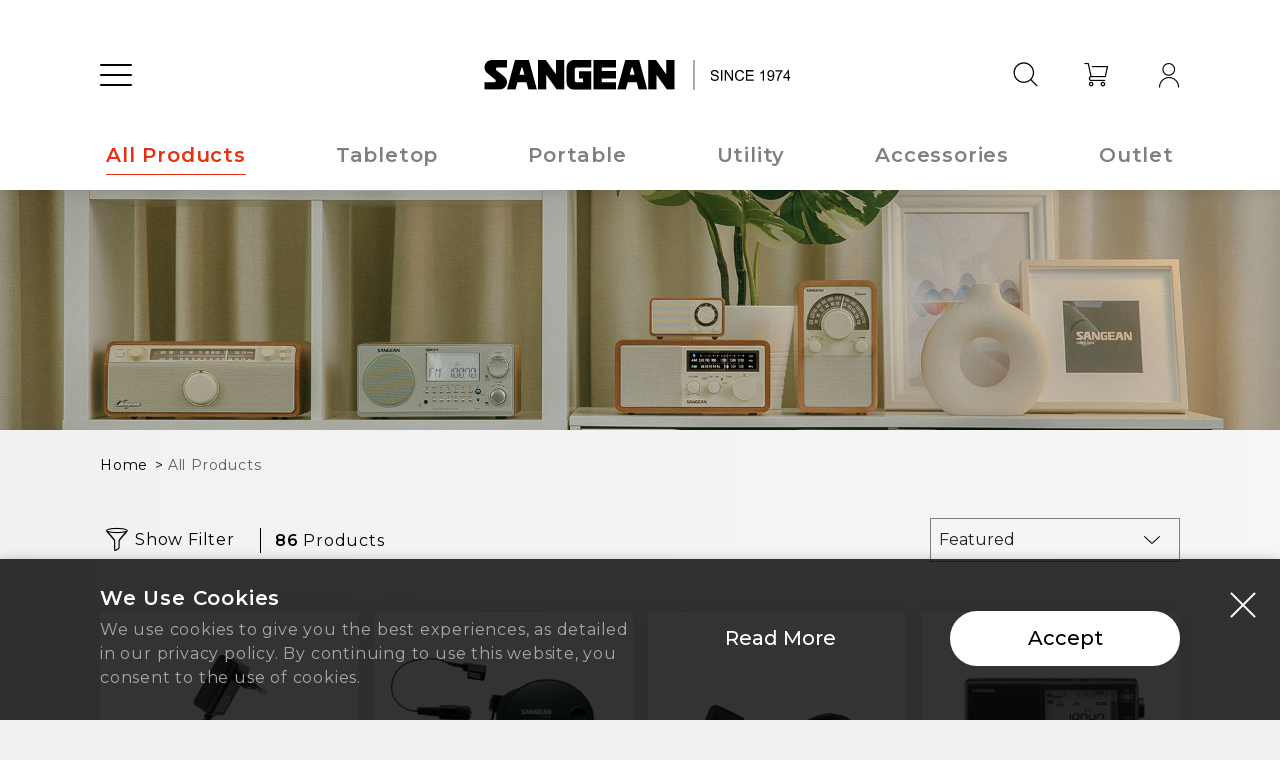

--- FILE ---
content_type: text/html; charset=utf-8
request_url: https://eu.sangean.com/uk/products
body_size: 84022
content:

<!DOCTYPE html>
<html class="no-js custom-scrollbar-black " lang="en">
<head>
    <title>All Products&#x2502;The leading radio brand in Taiwan&#x2502;SANGEAN Electronics</title>
    <meta http-equiv="Content-type" content="text/html;charset=UTF-8" />
    <meta charset="utf-8">
    <meta http-equiv="x-ua-compatible" content="ie=edge">
    <meta name="description" content="SANGEAN is no.1 leading radio brand in Taiwan. SANGEAN radio offers all the radio types, from tabletop, portable to outdoor radios with premium speakers, SANGEAN Electronics." />
    <meta name="keywords" content="Bluetooth radio, portable radio, old time radio, am/FM radio, outdoor radio, radio evaluation, radio recommendation" />
    <meta name="generator" content="SANGEAN Electronics" />
    <meta name="viewport" content="width=device-width, initial-scale=1.0, maximum-scale=3.0">
    <meta name="format-detection" content="telephone=no">
    <meta name="theme-color" content="#000000">
    <meta name="twitter:card" content="summary">
    <meta name="twitter:site" content="sangeanradio">
    <meta name="twitter:title" content="Sangean Electronics, Inc.">
    <meta name="twitter:description" content="Established in 1974, the name Sangean has been recognized for its unparalleled performance and matchless quality in designing and producing high quality radio and audio product to lead in its field with a range of DAB / DAB plus, internet, world radios, work site radios, clock radio and CD sound system.">
    <meta name="twitter:image" content="http://eu.sangean.com/images/og-img.png">
    <meta property="og:type" content="website">
    <meta property="og:title" content="All Products&#x2502;The leading radio brand in Taiwan&#x2502;SANGEAN Electronics">
    <meta property="og:description" content="SANGEAN is no.1 leading radio brand in Taiwan. SANGEAN radio offers all the radio types, from tabletop, portable to outdoor radios with premium speakers, SANGEAN Electronics.">
    <meta property="og:image" content="http://eu.sangean.com/images/og-img.png">
    <meta property="og:locale" content="en_us">
    <meta name="google-signin-client_id" content="958628143449-35c6burq6vpisof8qrkcn5hc927ekisl.apps.googleusercontent.com">
    <link rel="preload" as="font" type="font/woff2" crossorigin="" href="/fonts/icons/icon.woff2">
    <link rel="preconnect" href="https://fonts.googleapis.com">
    <link rel="preconnect" href="https://fonts.gstatic.com" crossorigin="">
    <link rel="stylesheet" href="https://fonts.googleapis.com/css2?family=Montserrat:wght@400;500;600&amp;display=swap" media="print" onload="this.media='all'">
    <link rel="stylesheet" href="https://fonts.googleapis.com/css2?family=Noto+Serif+TC:wght@600&amp;display=swap" media="print" onload="this.media='all'">
    <noscript>
        <link rel="stylesheet" href="https://fonts.googleapis.com/css2?family=Montserrat:wght@400;500;600&amp;display=swap">
        <link rel="stylesheet" href="https://fonts.googleapis.com/css2?family=Noto+Serif+TC:wght@600&amp;display=swap">
    </noscript>
    <link rel="stylesheet" href="/css/style.min.css">
    
<link rel="icon" type="image/png" href="/icons/icons_0/favicon.png"><link rel="apple-touch-icon" href="images/touch-icon.png">
    
<link rel="alternate" href="http://eu.sangean.com/uk/" hreflang="en-GB" />
<link rel="alternate" href="http://eu.sangean.com/es/" hreflang="es-ES" />
<link rel="alternate" href="http://eu.sangean.com/de/" hreflang="de-DE" />
<link rel="alternate" href="http://eu.sangean.com/fr/" hreflang="fr-FR" />
<link rel="alternate" href="http://eu.sangean.com/it/" hreflang="it-IT" />
<link rel="alternate" href="http://eu.sangean.com/nl/" hreflang="nl-NL" />
<link rel="alternate" href="http://eu.sangean.com/" hreflang="x-default" />
    
<script type="application/ld+json">
    {
      	"@context":"http://schema.org",
      	"@type":"Organization",
      	"name":"SANGEAN 山進電子",
      	"legalName":"山進電子工業股份有限公司",
      	"foundingDate":"1974-05-14",
      	"url":"http://sangean.begonia-design.com.tw/",
      	"logo":"http://sangean.begonia-design.com.tw/images/logo.svg",
      	"contactPoint": [
      		{
      			"@type": "ContactPoint",
      			"telephone": "+886-2-2225-0303",
      			"areaServed": "TW",
      			"contactType": "Customer Service",
      			"availableLanguage": "Taiwanese Mandarin, English"
      		}
      	],
      	"address": {
      		"@type":"PostalAddress",
      		"postalCode":"23586",
      		"streetAddress":"新北市中和區中正路928號17樓",
      		"addressLocality":"新北市中和區",
      		"addressRegion":"台灣",
      		"addressCountry": {
      			"@type": "Country",
      			"name": "TW"
      		}
      	},
      	"sameAs": [
      		"https://zh.wikipedia.org/wiki/山進",
      		"https://www.facebook.com/sangeanradio",
      		"https://www.instagram.com/sangeanradio/",
      		"https://www.youtube.com/user/Sangean1974",
      		"https://www.linkedin.com/company/sangean-europe-bv"
      	]
}
</script>
    
<!-- Global site tag (gtag.js) - Google Analytics -->
<script async src=https://www.googletagmanager.com/gtag/js?id=G-MPJ3JVJ450></script>
<script>
  window.dataLayer = window.dataLayer || [];
  function gtag(){dataLayer.push(arguments);}
  gtag('js', new Date());

  gtag('config', 'G-MPJ3JVJ450');
</script>
    
<!-- Google Tag Manager -->
<script>(function(w,d,s,l,i){w[l]=w[l]||[];w[l].push({'gtm.start':
new Date().getTime(),event:'gtm.js'});var f=d.getElementsByTagName(s)[0],
j=d.createElement(s),dl=l!='dataLayer'?'&l='+l:'';j.async=true;j.src=
'https://www.googletagmanager.com/gtm.js?id='+i+dl;f.parentNode.insertBefore(j,f);
})(window,document,'script','dataLayer','GTM-5ZD73C7');</script>
<!-- End Google Tag Manager -->
    
<script>
    var resPleaseRefreshAndTryAgain = 'Sorry, Please Refresh and Try Again';
</script>
        <script src="//widget.manychat.com/8234.js" defer="defer"></script>
    <script>
        var langUniqueSeoCode = '/uk';
    </script>
    
    
    
    <link rel="stylesheet" href="/css/product-list.min.css">
    <style>
        #loading-indicator {
            display: none;
        }

            #loading-indicator.htmx-request {
                display: inline;
            }
    </style>

</head>
<body>
    
<!-- Google Tag Manager (noscript) -->
<noscript><iframe src="https://www.googletagmanager.com/ns.html?id=GTM-5ZD73C7"
height="0" width="0" style="display:none;visibility:hidden"></iframe></noscript>
<!-- End Google Tag Manager (noscript) -->
    <div class="off-canvas-wrapper">
        
    <div class="notification-box is-hide" id="cookie-notice" data-max-age="180">
        <div class="notification-box__cont grid-container">
            <div class="notification-box__text-box">
                <div class="h4"><strong>We Use Cookies</strong></div>
                <p>We use cookies to give you the best experiences, as detailed in our privacy policy. By continuing to use this website, you consent to the use of cookies.</p>
            </div>
            <div class="notification-box__btn-box">
                <a href="/uk/common/cookies" class="button border-none white hollow" target="_blank">
                    Read More
                </a>
                <button id="btnAcceptCookie" class="button border-none white" type="button">
                    Accept
                </button>
            </div>
        </div>
        <button class="close-button" data-close="" aria-label="Close modal" type="button"></button>
    </div>

        <div class="loader" id="loader">
    <div class="loader__img">
        <span class="line1"></span><span class="line2"></span><span class="line3"></span><span class="line4"></span><span class="line5"></span><span class="line6"></span><span class="line7"></span>
    </div>
</div>
        <header class="hd" id="header">
    <div class="hd-main">
        <div class="hd__cont grid-container">
            
<!-- Hamburger Menu-->
<div class="hd__l">
    <button class="hd-ham" id="hd-ham" type="button" data-toggle="hd-menu" aria-label="Open Menu">
        <svg class="hd-ham__svg" xmlns="http://www.w3.org/2000/svg" viewBox="0 0 50 50" width="50" aria-hidden="true">
            <g class="hd-ham__g">
                <path class="path hd-ham__path line-t" d="M10,15H44c9,0,6,20.61,13.52,20.61h2.87L81.61,14.39" fill="none" stroke="#000" stroke-linecap="round" stroke-linejoin="round" stroke-width="2"></path>
                <path class="path hd-ham__path line-c" d="M10,25H71" fill="none" stroke="#000" stroke-linecap="round" stroke-linejoin="round" stroke-width="2"></path>
                <path class="path hd-ham__path line-b" d="M10,35H44c9,0,6-20.61,13.52-20.61h2.87L81.61,35.61" fill="none" stroke="#000" stroke-linecap="round" stroke-linejoin="round" stroke-width="2"></path>
            </g>
        </svg>
    </button>
</div>
<!-- Logo-->
<div class="hd__c"><a class="hd-logo brand-logo" href="/uk" title="Home"> <span class="brand-logo__logo"><img class="lazyload" src="/images/1x1.gif" data-src="/images/logo.svg" alt="Sangean" width="196" height="30"></span><span class="hd-logo__line"> </span><span class="brand-logo__year"><img class="lazyload" src="/images/1x1.gif" data-src="/images/logo_since.svg" alt="Since 1974" width="80" height="12"></span></a></div>
<!-- Search, Cart, Member (Button Only)-->
<div class="hd__r">
    <div class="hd__r__item search">
        <button class="hd__btn hd-btn--search" type="button" title="Search"><i class="be-icon be-icon-search" aria-hidden="true"></i></button>
    </div>
        <div class="hd__r__item cart">
                <a href="/uk/member/login?returnUrl=/uk/products" class="hd__btn hd-btn--cart" title="Cart">
                    <i class="be-icon be-icon-cart" aria-hidden="true"></i>
                    <span class="hd__btn__alert cart-qty hide">0</span>
                </a>
            
        </div>
    <div class="hd__r__item member">
            <a href="/uk/member/login?returnUrl=/uk/products" class="hd__btn hd-btn--member-sign-out" title="Sign in / Sign up">
                <i class="be-icon be-icon-user" aria-hidden="true"></i>
            </a>
    </div>
</div>
        </div>
    </div>
    <nav class="hd-menu off-canvas position-left" id="hd-menu" data-off-canvas="" data-nested="false" data-content-id="off-canvas-content" data-content-scroll="false" data-in-canvas-on="large">
        <div class="hd-menu__bg"></div>
        <div class="hd-menu__cont">
            
<div class="hd-search-wrapper grid-container">
    <div class="hd-search" id="hd-search-panel" itemscope itemtype="https://schema.org/WebSite">
        <meta itemprop="url" content="https://eu.sangean.com/">
        <form method="get" id="hd-search-form" class="hd-search__cont" action="/common/search">
            <meta itemprop="target" content="https://eu.sangean.com/search?q=">
            <div class="hd-search__input-group">
                <div class="hd-search__input-box">
                    <button class="hd-search__button-submit" type="submit" title="Submit"><i class="be-icon be-icon-search" role="img" aria-label="Submit"></i></button>
                    <input class="hd-search__input" itemprop="query-input" type="text" id="search" name="q" aria-label="Search" placeholder="Search SANGEAN.com" autocomplete="off">
                    <button class="hd-search__clean" type="reset" title="Clean"><i class="be-icon be-icon-close" role="img" aria-label="Clean"></i></button>
                </div>
                <button class="hd-search__cancel" type="button">Cancel</button>
            </div>
            <div class="hd-search__list">
                <!-- 搜尋 - 快速連結-->
                <div class="hd-search__list__group quick-link">
                    <div class="hd-search__list__title">Quick Links</div>
                    <ul class="hd-search__list__list" id="hd-search-quick-link">
                            <li><a href="/uk/common/search?q=Bluetooth">Bluetooth</a></li>
                            <li><a href="/uk/common/search?q=DAB&#x2B;">DAB&#x2B;</a></li>
                            <li><a href="/uk/common/search?q=Emergency">Emergency</a></li>
                            <li><a href="/uk/common/search?q=FM">FM</a></li>
                    </ul>
                </div>
                <!-- 搜尋 - 推薦搜尋關鍵字-->
                <div class="hd-search__list__group suggest">
                    <div class="hd-search__list__title">Suggested Searches</div>
                    <ul class="hd-search__list__list" id="hd-search-suggest">
                    </ul>
                </div>
            </div>
        </form>
    </div>
</div>
            
<div class="hd-mem-wrapper grid-container">
    <ul class="hd-menu__list hd-mem">
            <li class="hd-menu__item no-sign-in">
                <a href="/uk/member/login?returnUrl=/uk/products" class="hd-menu__link is-native">Sign in / Sign up</a>
            </li>
    </ul>
</div>
            
<div class="hd-main-menu-wrapper">
    <div class="grid-container">
        <div class="hd-main-menu-cont">
            <ul class="hd-menu__list hd-main-menu custom-scrollbar">
                <!-- Products-->
                <li class="hd-menu__item has-sub is-active">
                    <a class="hd-menu__link">Products</a>
                    <div class="hd-menu__sec">
                        <ul class="hd-menu__sec__list custom-scrollbar">
                            <li class="hd-menu__sec__item"><a href="/uk/products" class="hd-menu__sec__link">All Products</a></li>
                                <li class="hd-menu__sec__item"><a href="/uk/products/tabletop" class="hd-menu__sec__link">Tabletop</a></li>
                                <li class="hd-menu__sec__item"><a href="/uk/products/portable" class="hd-menu__sec__link">Portable</a></li>
                                <li class="hd-menu__sec__item"><a href="/uk/products/utility" class="hd-menu__sec__link">Utility</a></li>
                                <li class="hd-menu__sec__item"><a href="/uk/products/accessories" class="hd-menu__sec__link">Accessories</a></li>
                                <li class="hd-menu__sec__item"><a href="/uk/products/outlet" class="hd-menu__sec__link">Outlet</a></li>
                        </ul>
                        <div class="hd-menu__sec__vision"><img class="lazyload" src="/images/1x1.gif" data-src="https://web.sangean.com/images/0000178__LIZ0348.jpeg" alt="Product category picture"></div>
                    </div>
                </li>
                <!-- Support-->
                <li class="hd-menu__item has-sub">
                    <a class="hd-menu__link">Support</a>
                    <div class="hd-menu__sec">
                        <ul class="hd-menu__sec__list custom-scrollbar">
                            <li class="hd-menu__sec__item"><a href="/uk/support" class="hd-menu__sec__link">Support Center</a></li>
                            <li class="hd-menu__sec__item"><a href="/uk/support/warranty" class="hd-menu__sec__link">Warranty</a></li>
                            <li class="hd-menu__sec__item"><a href="/uk/support/manuals-and-documents" class="hd-menu__sec__link">Manuals &amp; Documents</a></li>
                            <li class="hd-menu__sec__item"><a href="/uk/support/delivery-and-payment" class="hd-menu__sec__link">Delivery &amp; Payment</a></li>
                            <li class="hd-menu__sec__item"><a href="/uk/support/faq" class="hd-menu__sec__link">FAQ</a></li>
                            <li class="hd-menu__sec__item"><a href="/uk/support/contactus" class="hd-menu__sec__link">Contact Us</a></li>
                        </ul>
                        <div class="hd-menu__sec__vision"><img class="lazyload" src="/images/1x1.gif" data-src="https://web.sangean.com/images/0000139__LIZ1641.jpeg" alt="Support category picture"></div>
                    </div>
                </li>
                <!-- Blog-->
                <li class="hd-menu__item has-sub">
                    <a class="hd-menu__link">Blog</a>
                    <div class="hd-menu__sec">
                        <ul class="hd-menu__sec__list custom-scrollbar">
                            <li class="hd-menu__sec__item"><a href="/uk/blogs" class="hd-menu__sec__link">All Articles</a></li>
                            <li class="hd-menu__sec__item"><a href="/uk/blogs/news" class="hd-menu__sec__link">News</a></li>
                            <li class="hd-menu__sec__item"><a href="/uk/blogs/stories" class="hd-menu__sec__link">Stories</a></li>
                            <li class="hd-menu__sec__item"><a href="/uk/blogs/media" class="hd-menu__sec__link">Media</a></li>
                        </ul>
                        <div class="hd-menu__sec__vision"><img class="lazyload" src="/images/1x1.gif" data-src="https://web.sangean.com/images/0000179_SG-777_1.jpeg" alt="Blog category picture"></div>
                    </div>
                </li>
                <!-- About Us-->
                <li class="hd-menu__item has-sub">
                    <a class="hd-menu__link">About Us</a>
                    <div class="hd-menu__sec">
                        <ul class="hd-menu__sec__list custom-scrollbar">
                            <li class="hd-menu__sec__item"><a href="/uk/about" class="hd-menu__sec__link">Our Company</a></li>
                            <li class="hd-menu__sec__item"><a href="/uk/about/service" class="hd-menu__sec__link">Our Services</a></li>
                            <li class="hd-menu__sec__item"><a href="/uk/about/office" class="hd-menu__sec__link">Our Offices</a></li>
                            <li class="hd-menu__sec__item"><a href="/uk/about/shop" class="hd-menu__sec__link">Our Shops</a></li>
                            <li class="hd-menu__sec__item"><a href="/uk/about/career" class="hd-menu__sec__link">Careers</a></li>
                        </ul>
                        <div class="hd-menu__sec__vision"><img class="lazyload" src="/images/1x1.gif" data-src="https://web.sangean.com/images/0000180_SG-2030_08.jpeg" alt="About us category picture"></div>
                    </div>
                </li>
            </ul>
        </div>
    </div>
</div>
        </div>
    </nav>
</header>
        <div class="off-canvas-content" id="off-canvas-content" data-off-canvas-content="">
            <main class="main-wrapper">
                

<nav class="page-nav js-fixed-nav page-nav--fade-out">
    <div class="page-nav__cont">
        <div class="page-nav__scroll-wrapper">
            <div class="page-nav__scroll-area" data-scroll-detect="">
                <ul class="page-nav__list">
                    <li class="page-nav__item is-active"><a href="/uk/products" class="page-nav__link">All Products</a></li>
                        <li class="page-nav__item "><a href="/uk/products/tabletop" class="page-nav__link">Tabletop</a></li>
                        <li class="page-nav__item "><a href="/uk/products/portable" class="page-nav__link">Portable</a></li>
                        <li class="page-nav__item "><a href="/uk/products/utility" class="page-nav__link">Utility</a></li>
                        <li class="page-nav__item "><a href="/uk/products/accessories" class="page-nav__link">Accessories</a></li>
                        <li class="page-nav__item "><a href="/uk/products/outlet" class="page-nav__link">Outlet</a></li>
                </ul>
            </div>
        </div>
    </div>
</nav>
<section class="page-banner">
    <div class="page-banner__img lazyload" data-src="https://web.sangean.com/images/0007756__LIZ1974.jpeg"></div>
</section>
<section class="sec sec-pd-list pt-0">
    <div class="grid-container">
        <nav class="breadcrumbs-wrapper" aria-label="You are here:">
            <ol class="breadcrumbs" itemscope="" itemtype="https://schema.org/BreadcrumbList">
                <li itemprop="itemListElement" itemscope="" itemtype="https://schema.org/ListItem">
                    <a itemprop="item" href="/uk"> <span itemprop="name">Home</span></a>
                    <meta itemprop="position" content="1" />
                </li>
                <li itemprop="itemListElement" itemscope="" itemtype="https://schema.org/ListItem">
                    <span class="show-for-sr" aria-current="page">Current: </span><span itemprop="name">All Products</span>
                    <meta itemprop="position" content="2" />
                </li>
            </ol>
        </nav>
        <div class="sec-title-box">
            <h1 class="sec-title-box__title"></h1>
        </div>
        <form method="post" id="pd-list-form" novalidate="novalidate" action="/products">
            <div class="pd-list-cont">
                <aside class="pd-list-cont__l fixed-panel" id="pd-filter-panel" data-layout="pd-filter">
                    <div class="fixed-panel__bg" data-close=""></div>
                    <div class="fixed-panel__cont">
                        <div class="fixed-panel__head">
                            <div class="h5 fixed-panel__title">Filter</div>
                            <div class="fixed-panel__title-button">
                                <button class="button-clear hide" id="pd-filter-clear" type="reset"><i class="be-icon be-icon-close" aria-hidden="true"></i>Clear All</button>
                            </div>
                        </div>
                        <div class="fixed-panel__body">
                            <ul class="pd-filter accordion js-filter" id="pd-filter" data-accordion="" data-allow-all-closed="true" data-multi-expand="true">
                                    <li class="pd-filter__group accordion-item is-active" data-accordion-item="">
                                        <a class="pd-filter__title accordion-title" href="#">Category (Single Select)<span class="pd-filter__count hide">(<span class="num">0</span>)</span></a>
                                        <div class="pd-filter__cont accordion-content" data-tab-content="">
                                            <ul class="pd-filter__list">
                                                    <li class="pd-filter__item">
                                                        <input class="pd-filter__input checkbox" type="checkbox" id="checkbox-filter0-53" name="checkbox-filter1[]" value="53">
                                                        <label class="pd-filter__label" for="checkbox-filter0-53">Tabletop</label>
                                                    </li>
                                                    <li class="pd-filter__item">
                                                        <input class="pd-filter__input checkbox" type="checkbox" id="checkbox-filter0-52" name="checkbox-filter1[]" value="52">
                                                        <label class="pd-filter__label" for="checkbox-filter0-52">Portable</label>
                                                    </li>
                                                    <li class="pd-filter__item">
                                                        <input class="pd-filter__input checkbox" type="checkbox" id="checkbox-filter0-54" name="checkbox-filter1[]" value="54">
                                                        <label class="pd-filter__label" for="checkbox-filter0-54">Utility</label>
                                                    </li>
                                                    <li class="pd-filter__item">
                                                        <input class="pd-filter__input checkbox" type="checkbox" id="checkbox-filter0-36" name="checkbox-filter1[]" value="36">
                                                        <label class="pd-filter__label" for="checkbox-filter0-36">Accessories</label>
                                                    </li>
                                                    <li class="pd-filter__item">
                                                        <input class="pd-filter__input checkbox" type="checkbox" id="checkbox-filter0-66" name="checkbox-filter1[]" value="66">
                                                        <label class="pd-filter__label" for="checkbox-filter0-66">Outlet</label>
                                                    </li>
                                            </ul>
                                        </div>
                                    </li>
                                    <li class="pd-filter__group accordion-item is-active" data-accordion-item="">
                                        <a class="pd-filter__title accordion-title" href="#">Features (Multi Select)<span class="pd-filter__count hide">(<span class="num">0</span>)</span></a>
                                        <div class="pd-filter__cont accordion-content" data-tab-content="">
                                            <ul class="pd-filter__list">
                                                    <li class="pd-filter__item">
                                                        <input class="pd-filter__input checkbox" type="checkbox" id="checkbox-filter0-37" name="checkbox-filter1[]" value="37">
                                                        <label class="pd-filter__label" for="checkbox-filter0-37">AM</label>
                                                    </li>
                                                    <li class="pd-filter__item">
                                                        <input class="pd-filter__input checkbox" type="checkbox" id="checkbox-filter0-38" name="checkbox-filter1[]" value="38">
                                                        <label class="pd-filter__label" for="checkbox-filter0-38">Analog</label>
                                                    </li>
                                                    <li class="pd-filter__item">
                                                        <input class="pd-filter__input checkbox" type="checkbox" id="checkbox-filter0-39" name="checkbox-filter1[]" value="39">
                                                        <label class="pd-filter__label" for="checkbox-filter0-39">Auto Shut-Off</label>
                                                    </li>
                                                    <li class="pd-filter__item">
                                                        <input class="pd-filter__input checkbox" type="checkbox" id="checkbox-filter0-40" name="checkbox-filter1[]" value="40">
                                                        <label class="pd-filter__label" for="checkbox-filter0-40">Battery Power Indicator</label>
                                                    </li>
                                                    <li class="pd-filter__item">
                                                        <input class="pd-filter__input checkbox" type="checkbox" id="checkbox-filter0-41" name="checkbox-filter1[]" value="41">
                                                        <label class="pd-filter__label" for="checkbox-filter0-41">Bluetooth</label>
                                                    </li>
                                                    <li class="pd-filter__item">
                                                        <input class="pd-filter__input checkbox" type="checkbox" id="checkbox-filter0-139" name="checkbox-filter1[]" value="139">
                                                        <label class="pd-filter__label" for="checkbox-filter0-139">CD Player</label>
                                                    </li>
                                                    <li class="pd-filter__item">
                                                        <input class="pd-filter__input checkbox" type="checkbox" id="checkbox-filter0-42" name="checkbox-filter1[]" value="42">
                                                        <label class="pd-filter__label" for="checkbox-filter0-42">Clock</label>
                                                    </li>
                                                    <li class="pd-filter__item">
                                                        <input class="pd-filter__input checkbox" type="checkbox" id="checkbox-filter0-43" name="checkbox-filter1[]" value="43">
                                                        <label class="pd-filter__label" for="checkbox-filter0-43">DAB&#x2B;</label>
                                                    </li>
                                                    <li class="pd-filter__item">
                                                        <input class="pd-filter__input checkbox" type="checkbox" id="checkbox-filter0-44" name="checkbox-filter1[]" value="44">
                                                        <label class="pd-filter__label" for="checkbox-filter0-44">DBB (Dynamic Bass Boost)</label>
                                                    </li>
                                                    <li class="pd-filter__item">
                                                        <input class="pd-filter__input checkbox" type="checkbox" id="checkbox-filter0-46" name="checkbox-filter1[]" value="46">
                                                        <label class="pd-filter__label" for="checkbox-filter0-46">Dustproof</label>
                                                    </li>
                                                    <li class="pd-filter__item">
                                                        <input class="pd-filter__input checkbox" type="checkbox" id="checkbox-filter0-47" name="checkbox-filter1[]" value="47">
                                                        <label class="pd-filter__label" for="checkbox-filter0-47">Emergency</label>
                                                    </li>
                                                    <li class="pd-filter__item">
                                                        <input class="pd-filter__input checkbox" type="checkbox" id="checkbox-filter0-48" name="checkbox-filter1[]" value="48">
                                                        <label class="pd-filter__label" for="checkbox-filter0-48">FM</label>
                                                    </li>
                                                    <li class="pd-filter__item">
                                                        <input class="pd-filter__input checkbox" type="checkbox" id="checkbox-filter0-51" name="checkbox-filter1[]" value="51">
                                                        <label class="pd-filter__label" for="checkbox-filter0-51">Internet</label>
                                                    </li>
                                                    <li class="pd-filter__item">
                                                        <input class="pd-filter__input checkbox" type="checkbox" id="checkbox-filter0-56" name="checkbox-filter1[]" value="56">
                                                        <label class="pd-filter__label" for="checkbox-filter0-56">Memory Presets</label>
                                                    </li>
                                                    <li class="pd-filter__item">
                                                        <input class="pd-filter__input checkbox" type="checkbox" id="checkbox-filter0-57" name="checkbox-filter1[]" value="57">
                                                        <label class="pd-filter__label" for="checkbox-filter0-57">Mono</label>
                                                    </li>
                                                    <li class="pd-filter__item">
                                                        <input class="pd-filter__input checkbox" type="checkbox" id="checkbox-filter0-58" name="checkbox-filter1[]" value="58">
                                                        <label class="pd-filter__label" for="checkbox-filter0-58">RDS / RBDS</label>
                                                    </li>
                                                    <li class="pd-filter__item">
                                                        <input class="pd-filter__input checkbox" type="checkbox" id="checkbox-filter0-59" name="checkbox-filter1[]" value="59">
                                                        <label class="pd-filter__label" for="checkbox-filter0-59">Rechargeable</label>
                                                    </li>
                                                    <li class="pd-filter__item">
                                                        <input class="pd-filter__input checkbox" type="checkbox" id="checkbox-filter0-60" name="checkbox-filter1[]" value="60">
                                                        <label class="pd-filter__label" for="checkbox-filter0-60">Stereo</label>
                                                    </li>
                                                    <li class="pd-filter__item">
                                                        <input class="pd-filter__input checkbox" type="checkbox" id="checkbox-filter0-61" name="checkbox-filter1[]" value="61">
                                                        <label class="pd-filter__label" for="checkbox-filter0-61">Stereo - Earphones</label>
                                                    </li>
                                                    <li class="pd-filter__item">
                                                        <input class="pd-filter__input checkbox" type="checkbox" id="checkbox-filter0-134" name="checkbox-filter1[]" value="134">
                                                        <label class="pd-filter__label" for="checkbox-filter0-134">TWS</label>
                                                    </li>
                                                    <li class="pd-filter__item">
                                                        <input class="pd-filter__input checkbox" type="checkbox" id="checkbox-filter0-62" name="checkbox-filter1[]" value="62">
                                                        <label class="pd-filter__label" for="checkbox-filter0-62">Waterproof</label>
                                                    </li>
                                                    <li class="pd-filter__item">
                                                        <input class="pd-filter__input checkbox" type="checkbox" id="checkbox-filter0-64" name="checkbox-filter1[]" value="64">
                                                        <label class="pd-filter__label" for="checkbox-filter0-64">Wifi</label>
                                                    </li>
                                                    <li class="pd-filter__item">
                                                        <input class="pd-filter__input checkbox" type="checkbox" id="checkbox-filter0-65" name="checkbox-filter1[]" value="65">
                                                        <label class="pd-filter__label" for="checkbox-filter0-65">World Band</label>
                                                    </li>
                                                    <li class="pd-filter__item">
                                                        <input class="pd-filter__input checkbox" type="checkbox" id="checkbox-filter0-136" name="checkbox-filter1[]" value="136">
                                                        <label class="pd-filter__label" for="checkbox-filter0-136">Spare Parts</label>
                                                    </li>
                                            </ul>
                                        </div>
                                    </li>
                            </ul>
                        </div>
                        <div class="fixed-panel__foot hide-for-large">
                            <button class="button black small" type="button" data-close="">
                                Done
                            </button>
                        </div>
                    </div>
                </aside>
                <section class="pd-list-cont__r">
                    <h2 class="show-for-sr">All Products</h2>
                    <div class="pd-list-top">
                        <div class="pd-list-top__l">
                            <button type="button" class="pd-list-top__button-filter" id="button-filter" data-show="Show" data-hide="Hide"><i class="be-icon be-icon-filter" aria-hidden="true"></i><span class="show-for-large status">Show</span> <span class="pd-list-top__button-filter__text">Filter</span><span class="pd-list-top__button-filter__point point hide"></span></button>
                            <div class="pd-list-top__pd-amount"><strong id="product-count">86</strong> Products</div>
                        </div>
                        <div class="pd-list-top__r">
                            <select class="pd-list-top__order-select js-custom-select" data-val="true" data-val-required="The SelectedOrderByTypeId field is required." id="SelectedOrderByTypeId" name="SelectedOrderByTypeId">
                                        <option value="0" selected="selected">Featured</option>
                                            <option value="10">Price: Low to High</option>
                                            <option value="11">Price: High to Low</option>
                                        <option value="15">Time: Newest</option>
                                        <option value="16">Time: Oldest</option>
                                        <option value="20">Hot Products</option>
                            </select>
                        </div>
                    </div>
                    <div class="pd-list-main" hx-indicator="#loading-indicator">
                        <ul class="pd-list">
                            
        <li class="pd-list__item">
            <a href="/uk/product/adapter-ce-black-6V-0,4A-Centerpin-" class="pd-list__link" title="Adapter CE (Choose the right group) - Power Adapter">
                <div class="pd-list__img-box object-fit">
                    <img class="pd-list__img lazyload" src="/images/1x1.gif" data-src="https://web.sangean.com/images/0010873_adapter_Black__415.png" alt="adapter_Black" />
                </div>
                <div class="pd-list__text-box">
                    <h3 class="h4 pd-list__name clamp-2">Adapter CE (Choose the right group)</h3>
                        <div class="pd-list__price">
                            <span class="pd-list__price__num">&#x20AC; 19,95</span>
                        </div>
                </div>
            </a>
            <ul class="pd-list__color-list color-list">
                    <li class="color-list__item lazyload" data-src="https://web.sangean.com/images/0010863_Black_Color.jpeg">
                        <span class="show-for-sr">Color</span>
                        <span class="color-list__tip">A - Black</span>
                        <a href="/uk/product/adapter-ce-black-6V-0,4A-Centerpin-" class="color-list__link">
                            <span class="show-for-sr">Go to A - Black page</span>
                        </a>
                    </li>
                    <li class="color-list__item lazyload" data-src="https://web.sangean.com/images/0010864_Black_Color.jpeg">
                        <span class="show-for-sr">Color</span>
                        <span class="color-list__tip">B - Black</span>
                        <a href="/uk/product/adapter-ce-black-12V-1A-Centerpin&#x2B;" class="color-list__link">
                            <span class="show-for-sr">Go to B - Black page</span>
                        </a>
                    </li>
                    <li class="color-list__item lazyload" data-src="https://web.sangean.com/images/0010865_Black_Color.jpeg">
                        <span class="show-for-sr">Color</span>
                        <span class="color-list__tip">C - Black</span>
                        <a href="/uk/product/adapter-ce-black-9V-1,2A-Centerpin&#x2B;" class="color-list__link">
                            <span class="show-for-sr">Go to C - Black page</span>
                        </a>
                    </li>
                    <li class="color-list__item lazyload" data-src="https://web.sangean.com/images/0010866_Black_Color.jpeg">
                        <span class="show-for-sr">Color</span>
                        <span class="color-list__tip">D - Black</span>
                        <a href="/uk/product/adapter-ce-black-7,5V-0,8A-Centerpin&#x2B;" class="color-list__link">
                            <span class="show-for-sr">Go to D - Black page</span>
                        </a>
                    </li>
                        <li class="color-list__item more">
                            <span class="show-for-sr">Color</span>
                            <span class="color-list__tip">More Color</span>
                            <span class="color-list__more"></span>
                            <a href="/uk/product/adapter-ce-black-6V-0,4A-Centerpin-" class="color-list__link">
                                <span class="show-for-sr">Go to More Color page</span>
                            </a>
                        </li>
            </ul>
            <div class="pd-list__compare">
                <div class="compare-box">
                    <input class="pd-list__compare__checkbox checkbox js-compare-checkbox " type="checkbox" id="pd-374" value="sku-Adapter CE (Choose the right group)" data-id="374" />
                    <label class="pd-list__compare__label" for="pd-374">Compare</label>
                </div>
            </div>
        </li>
        <li class="pd-list__item">
            <a href="/uk/product/ant-60-black" class="pd-list__link" title="ANT-60 - Portable Shortwave Antenna">
                <div class="pd-list__img-box object-fit">
                    <img class="pd-list__img lazyload" src="/images/1x1.gif" data-src="https://web.sangean.com/images/0009408_ANT-60_Black_415.png" alt="ANT-60" />
                </div>
                <div class="pd-list__text-box">
                    <h3 class="h4 pd-list__name clamp-2">ANT-60</h3>
                        <div class="pd-list__price">
                            <span class="pd-list__price__num">&#x20AC; 12,95</span>
                        </div>
                </div>
            </a>
            <ul class="pd-list__color-list color-list">
                    <li class="color-list__item lazyload" data-src="https://web.sangean.com/images/0001126_black_color.jpeg">
                        <span class="show-for-sr">Color</span>
                        <span class="color-list__tip">Black</span>
                        <a href="/uk/product/ant-60-black" class="color-list__link">
                            <span class="show-for-sr">Go to Black page</span>
                        </a>
                    </li>
            </ul>
            <div class="pd-list__compare">
                <div class="compare-box">
                    <input class="pd-list__compare__checkbox checkbox js-compare-checkbox " type="checkbox" id="pd-185" value="sku-ANT-60" data-id="185" />
                    <label class="pd-list__compare__label" for="pd-185">Compare</label>
                </div>
            </div>
        </li>
        <li class="pd-list__item">
            <a href="/uk/product/antenna-cable-black" class="pd-list__link" title="Antenna Cable - Antenna Cable">
                <div class="pd-list__img-box object-fit">
                    <img class="pd-list__img lazyload" src="/images/1x1.gif" data-src="https://web.sangean.com/images/0012027_Antenna_Cable_415.png" alt="Antenna Cable" />
                </div>
                <div class="pd-list__text-box">
                    <h3 class="h4 pd-list__name clamp-2">Antenna Cable</h3>
                        <div class="pd-list__price">
                            <span class="pd-list__price__num">&#x20AC; 4,95</span>
                        </div>
                </div>
            </a>
            <ul class="pd-list__color-list color-list">
                    <li class="color-list__item lazyload" data-src="https://web.sangean.com/images/0012028_black_color.jpeg">
                        <span class="show-for-sr">Color</span>
                        <span class="color-list__tip">Black</span>
                        <a href="/uk/product/antenna-cable-black" class="color-list__link">
                            <span class="show-for-sr">Go to Black page</span>
                        </a>
                    </li>
            </ul>
            <div class="pd-list__compare">
                <div class="compare-box">
                    <input class="pd-list__compare__checkbox checkbox js-compare-checkbox " type="checkbox" id="pd-401" value="sku-Antenna Cable" data-id="401" />
                    <label class="pd-list__compare__label" for="pd-401">Compare</label>
                </div>
            </div>
        </li>
        <li class="pd-list__item">
            <a href="/uk/product/ats-909x2-graphite" class="pd-list__link" title="ATS-909X2 - The Ultimate FM / SW / MW / LW / Air / Multi-Band Receiver">
                <div class="pd-list__img-box object-fit">
                    <img class="pd-list__img lazyload" src="/images/1x1.gif" data-src="https://web.sangean.com/images/0008449_ATS-909X2_black_345x345_01-1027_415.png" alt="ATS-909X2" />
                </div>
                <div class="pd-list__text-box">
                    <h3 class="h4 pd-list__name clamp-2">ATS-909X2</h3>
                        <div class="pd-list__price">
                            <span class="pd-list__price__num">&#x20AC; 349,00</span>
                        </div>
                </div>
            </a>
            <ul class="pd-list__color-list color-list">
                    <li class="color-list__item lazyload" data-src="https://web.sangean.com/images/0001118_ATS-909X.2_Graphite_color.jpeg">
                        <span class="show-for-sr">Color</span>
                        <span class="color-list__tip">Graphite</span>
                        <a href="/uk/product/ats-909x2-graphite" class="color-list__link">
                            <span class="show-for-sr">Go to Graphite page</span>
                        </a>
                    </li>
                    <li class="color-list__item lazyload" data-src="https://web.sangean.com/images/0001119_ATS-909X.2_White_Color.jpeg">
                        <span class="show-for-sr">Color</span>
                        <span class="color-list__tip">White</span>
                        <a href="/uk/product/ats-909x2-white" class="color-list__link">
                            <span class="show-for-sr">Go to White page</span>
                        </a>
                    </li>
            </ul>
            <div class="pd-list__compare">
                <div class="compare-box">
                    <input class="pd-list__compare__checkbox checkbox js-compare-checkbox " type="checkbox" id="pd-182" value="sku-ATS-909X2" data-id="182" />
                    <label class="pd-list__compare__label" for="pd-182">Compare</label>
                </div>
            </div>
        </li>
        <li class="pd-list__item">
            <a href="/uk/product/battery-mmr-88-series-blue-F223" class="pd-list__link" title="Battery (MMR-88) - MMR-88 Battery Pack">
                <div class="pd-list__img-box object-fit">
                    <img class="pd-list__img lazyload" src="/images/1x1.gif" data-src="https://web.sangean.com/images/0007253_Battery_MMR-88_415.png" alt="Battery" />
                </div>
                <div class="pd-list__text-box">
                    <h3 class="h4 pd-list__name clamp-2">Battery (MMR-88)</h3>
                        <div class="pd-list__price">
                            <span class="pd-list__price__num">&#x20AC; 12,50</span>
                        </div>
                </div>
            </a>
            <ul class="pd-list__color-list color-list">
                    <li class="color-list__item lazyload" data-src="https://web.sangean.com/images/0007252_BB-100_Blue_color_.jpeg">
                        <span class="show-for-sr">Color</span>
                        <span class="color-list__tip">Blue</span>
                        <a href="/uk/product/battery-mmr-88-series-blue-F223" class="color-list__link">
                            <span class="show-for-sr">Go to Blue page</span>
                        </a>
                    </li>
            </ul>
            <div class="pd-list__compare">
                <div class="compare-box">
                    <input class="pd-list__compare__checkbox checkbox js-compare-checkbox " type="checkbox" id="pd-231" value="sku-Battery (MMR-88)" data-id="231" />
                    <label class="pd-list__compare__label" for="pd-231">Compare</label>
                </div>
            </div>
        </li>
        <li class="pd-list__item">
            <a href="/uk/product/bts-101-white-red" class="pd-list__link" title="BTS-101 - Portable Stereo Bluetooth Speaker">
                <div class="pd-list__img-box object-fit">
                    <img class="pd-list__img lazyload" src="/images/1x1.gif" data-src="https://web.sangean.com/images/0005570_BTS-101_White-Red_415.png" alt="BTS-101" />
                </div>
                <div class="pd-list__text-box">
                    <h3 class="h4 pd-list__name clamp-2">BTS-101</h3>
                        <div class="pd-list__price">
                            <span class="pd-list__price__num">&#x20AC; 29,99</span>
                                <span class="pd-list__price__on-sale">Special Offer</span>
                        </div>
                </div>
            </a>
            <ul class="pd-list__color-list color-list">
                    <li class="color-list__item lazyload" data-src="https://web.sangean.com/images/0001113_BTS-101_White-Red_color.jpeg">
                        <span class="show-for-sr">Color</span>
                        <span class="color-list__tip">White-Red</span>
                        <a href="/uk/product/bts-101-white-red" class="color-list__link">
                            <span class="show-for-sr">Go to White-Red page</span>
                        </a>
                    </li>
                    <li class="color-list__item lazyload" data-src="https://web.sangean.com/images/0001112_BTS-101_White-Yellow_color.jpeg">
                        <span class="show-for-sr">Color</span>
                        <span class="color-list__tip">White-Yellow</span>
                        <a href="/uk/product/bts-101-white-yellow" class="color-list__link">
                            <span class="show-for-sr">Go to White-Yellow page</span>
                        </a>
                    </li>
            </ul>
            <div class="pd-list__compare">
                <div class="compare-box">
                    <input class="pd-list__compare__checkbox checkbox js-compare-checkbox " type="checkbox" id="pd-180" value="sku-BTS-101" data-id="180" />
                    <label class="pd-list__compare__label" for="pd-180">Compare</label>
                </div>
            </div>
        </li>
        <li class="pd-list__item">
            <a href="/uk/product/carrying-pouch-mmr-series-camouflage" class="pd-list__link" title="Carrying Pouch - Carrying Pouch">
                <div class="pd-list__img-box object-fit">
                    <img class="pd-list__img lazyload" src="/images/1x1.gif" data-src="https://web.sangean.com/images/0007256_%e7%94%a2%e5%93%81%e5%88%97%e8%a1%a8%ef%bc%bfMMR-88_Carrying_Pouch__415.png" alt="Carrying Pouch" />
                </div>
                <div class="pd-list__text-box">
                    <h3 class="h4 pd-list__name clamp-2">Carrying Pouch</h3>
                        <div class="pd-list__price">
                            <span class="pd-list__price__num">&#x20AC; 9,99</span>
                        </div>
                </div>
            </a>
            <ul class="pd-list__color-list color-list">
                    <li class="color-list__item lazyload" data-src="https://web.sangean.com/images/0007255_MMR-88-DAB__Camouflage_Color_.jpeg">
                        <span class="show-for-sr">Color</span>
                        <span class="color-list__tip">Camouflage</span>
                        <a href="/uk/product/carrying-pouch-mmr-series-camouflage" class="color-list__link">
                            <span class="show-for-sr">Go to Camouflage page</span>
                        </a>
                    </li>
            </ul>
            <div class="pd-list__compare">
                <div class="compare-box">
                    <input class="pd-list__compare__checkbox checkbox js-compare-checkbox " type="checkbox" id="pd-232" value="sku-Carrying Pouch" data-id="232" />
                    <label class="pd-list__compare__label" for="pd-232">Compare</label>
                </div>
            </div>
        </li>
        <li class="pd-list__item">
            <a href="/uk/product/cp-100d-fabric-black-gold" class="pd-list__link" title="CP-100D - DAB&#x2B; / FM-RDS / Bluetooth / AUX Digital Retro Design Gramophone Radio">
                <div class="pd-list__img-box object-fit">
                    <img class="pd-list__img lazyload" src="/images/1x1.gif" data-src="https://web.sangean.com/images/0005695_CP-100D_Fabric-black-Gold-0825_415.png" alt="CP-100D" />
                </div>
                <div class="pd-list__text-box">
                    <h3 class="h4 pd-list__name clamp-2">CP-100D</h3>
                        <div class="pd-list__price">
                            <span class="pd-list__price__num">&#x20AC; 169,00</span>
                        </div>
                </div>
            </a>
            <ul class="pd-list__color-list color-list">
                    <li class="color-list__item lazyload" data-src="https://web.sangean.com/images/0001092_CP-100D_Fabric-black-Gold_Color.jpeg">
                        <span class="show-for-sr">Color</span>
                        <span class="color-list__tip">Fabric Black-Gold</span>
                        <a href="/uk/product/cp-100d-fabric-black-gold" class="color-list__link">
                            <span class="show-for-sr">Go to Fabric Black-Gold page</span>
                        </a>
                    </li>
                    <li class="color-list__item lazyload" data-src="https://web.sangean.com/images/0001094_CP-100D_Fabric-grey-Black_Color.jpeg">
                        <span class="show-for-sr">Color</span>
                        <span class="color-list__tip">Fabric Grey-Black</span>
                        <a href="/uk/product/cp-100d-fabric-grey-black" class="color-list__link">
                            <span class="show-for-sr">Go to Fabric Grey-Black page</span>
                        </a>
                    </li>
                    <li class="color-list__item lazyload" data-src="https://web.sangean.com/images/0001093_CP-100D_Light-wood-Grey_Color.jpeg">
                        <span class="show-for-sr">Color</span>
                        <span class="color-list__tip">Light Wood-Grey</span>
                        <a href="/uk/product/cp-100d-light-wood-grey" class="color-list__link">
                            <span class="show-for-sr">Go to Light Wood-Grey page</span>
                        </a>
                    </li>
                    <li class="color-list__item lazyload" data-src="https://web.sangean.com/images/0001095_CP-100D_Minty-Gold_Color.jpeg">
                        <span class="show-for-sr">Color</span>
                        <span class="color-list__tip">Mint-Gold</span>
                        <a href="/uk/product/cp-100d-mint-gold" class="color-list__link">
                            <span class="show-for-sr">Go to Mint-Gold page</span>
                        </a>
                    </li>
                        <li class="color-list__item more">
                            <span class="show-for-sr">Color</span>
                            <span class="color-list__tip">More Color</span>
                            <span class="color-list__more"></span>
                            <a href="/uk/product/cp-100d-fabric-black-gold" class="color-list__link">
                                <span class="show-for-sr">Go to More Color page</span>
                            </a>
                        </li>
            </ul>
            <div class="pd-list__compare">
                <div class="compare-box">
                    <input class="pd-list__compare__checkbox checkbox js-compare-checkbox " type="checkbox" id="pd-177" value="sku-CP-100D" data-id="177" />
                    <label class="pd-list__compare__label" for="pd-177">Compare</label>
                </div>
            </div>
        </li>
        <li class="pd-list__item">
            <a href="/uk/product/dcr-83-black" class="pd-list__link" title="DCR-83 - DAB&#x2B; / FM-RDS / Aux-in / Bluetooth / Sound Soother Digital Tuning Clock Radio">
                <div class="pd-list__img-box object-fit">
                    <img class="pd-list__img lazyload" src="/images/1x1.gif" data-src="https://web.sangean.com/images/0004824_DCR-83_Black-0830_415.png" alt="DCR-83 Black" />
                </div>
                <div class="pd-list__text-box">
                    <h3 class="h4 pd-list__name clamp-2">DCR-83</h3>
                        <div class="pd-list__price">
                            <span class="pd-list__price__num">&#x20AC; 169,00</span>
                        </div>
                </div>
            </a>
            <ul class="pd-list__color-list color-list">
                    <li class="color-list__item lazyload" data-src="https://web.sangean.com/images/0001084_DCR-83_Black_Color.jpeg">
                        <span class="show-for-sr">Color</span>
                        <span class="color-list__tip">Black</span>
                        <a href="/uk/product/dcr-83-black" class="color-list__link">
                            <span class="show-for-sr">Go to Black page</span>
                        </a>
                    </li>
                    <li class="color-list__item lazyload" data-src="https://web.sangean.com/images/0001083_white_color.jpeg">
                        <span class="show-for-sr">Color</span>
                        <span class="color-list__tip">White</span>
                        <a href="/uk/product/dcr-83-white" class="color-list__link">
                            <span class="show-for-sr">Go to White page</span>
                        </a>
                    </li>
            </ul>
            <div class="pd-list__compare">
                <div class="compare-box">
                    <input class="pd-list__compare__checkbox checkbox js-compare-checkbox " type="checkbox" id="pd-174" value="sku-DCR-83" data-id="174" />
                    <label class="pd-list__compare__label" for="pd-174">Compare</label>
                </div>
            </div>
        </li>
        <li class="pd-list__item">
            <a href="/uk/product/dcr-89plus-black" class="pd-list__link" title="DCR-89&#x2B; - DAB&#x2B; / FM-RDS Digital Tuning Clock Radio">
                <div class="pd-list__img-box object-fit">
                    <img class="pd-list__img lazyload" src="/images/1x1.gif" data-src="https://web.sangean.com/images/0004843_DCR-89__Black-0831_415.png" alt="DCR-89&#x2B;" />
                </div>
                <div class="pd-list__text-box">
                    <h3 class="h4 pd-list__name clamp-2">DCR-89&#x2B;</h3>
                        <div class="pd-list__price">
                            <span class="pd-list__price__num">&#x20AC; 119,00</span>
                        </div>
                </div>
            </a>
            <ul class="pd-list__color-list color-list">
                    <li class="color-list__item lazyload" data-src="https://web.sangean.com/images/0001080_DCR-89__Black_Color.jpeg">
                        <span class="show-for-sr">Color</span>
                        <span class="color-list__tip">Black</span>
                        <a href="/uk/product/dcr-89plus-black" class="color-list__link">
                            <span class="show-for-sr">Go to Black page</span>
                        </a>
                    </li>
                    <li class="color-list__item lazyload" data-src="https://web.sangean.com/images/0001081_white_color.jpeg">
                        <span class="show-for-sr">Color</span>
                        <span class="color-list__tip">White</span>
                        <a href="/uk/product/dcr-89plus-white" class="color-list__link">
                            <span class="show-for-sr">Go to White page</span>
                        </a>
                    </li>
            </ul>
            <div class="pd-list__compare">
                <div class="compare-box">
                    <input class="pd-list__compare__checkbox checkbox js-compare-checkbox " type="checkbox" id="pd-172" value="sku-DCR-89&#x2B;" data-id="172" />
                    <label class="pd-list__compare__label" for="pd-172">Compare</label>
                </div>
            </div>
        </li>
        <li class="pd-list__item">
            <a href="/uk/product/dcr-90bt-black" class="pd-list__link" title="DCR-90BT - DAB&#x2B; / FM-RDS / Bluetooth Digital Tuning Radio">
                <div class="pd-list__img-box object-fit">
                    <img class="pd-list__img lazyload" src="/images/1x1.gif" data-src="https://web.sangean.com/images/0004825_DCR-90BT_Black-0830_415.png" alt="DCR-90BT" />
                </div>
                <div class="pd-list__text-box">
                    <h3 class="h4 pd-list__name clamp-2">DCR-90BT</h3>
                        <div class="pd-list__price">
                            <span class="pd-list__price__num">&#x20AC; 139,00</span>
                        </div>
                </div>
            </a>
            <ul class="pd-list__color-list color-list">
                    <li class="color-list__item lazyload" data-src="https://web.sangean.com/images/0001135_DCR-90BT_Black_color.jpeg">
                        <span class="show-for-sr">Color</span>
                        <span class="color-list__tip">Black</span>
                        <a href="/uk/product/dcr-90bt-black" class="color-list__link">
                            <span class="show-for-sr">Go to Black page</span>
                        </a>
                    </li>
            </ul>
            <div class="pd-list__compare">
                <div class="compare-box">
                    <input class="pd-list__compare__checkbox checkbox js-compare-checkbox " type="checkbox" id="pd-173" value="sku-DCR-90BT" data-id="173" />
                    <label class="pd-list__compare__label" for="pd-173">Compare</label>
                </div>
            </div>
        </li>
        <li class="pd-list__item">
            <a href="/uk/product/ddr-31plus-black" class="pd-list__link" title="DDR-31&#x2B; - DAB&#x2B; / FM-RDS Wooden Cabinet Radio">
                <div class="pd-list__img-box object-fit">
                    <img class="pd-list__img lazyload" src="/images/1x1.gif" data-src="https://web.sangean.com/images/0004844_DDR-31_Black-1127_415.png" alt="DDR-31&#x2B;" />
                </div>
                <div class="pd-list__text-box">
                    <h3 class="h4 pd-list__name clamp-2">DDR-31&#x2B;</h3>
                        <div class="pd-list__price">
                            <span class="pd-list__price__num">&#x20AC; 149,00</span>
                                <span class="pd-list__price__on-sale">Special Offer</span>
                        </div>
                </div>
            </a>
            <ul class="pd-list__color-list color-list">
                    <li class="color-list__item lazyload" data-src="https://web.sangean.com/images/0001078_DDR-31_Black_Color.jpeg">
                        <span class="show-for-sr">Color</span>
                        <span class="color-list__tip">Black</span>
                        <a href="/uk/product/ddr-31plus-black" class="color-list__link">
                            <span class="show-for-sr">Go to Black page</span>
                        </a>
                    </li>
            </ul>
            <div class="pd-list__compare">
                <div class="compare-box">
                    <input class="pd-list__compare__checkbox checkbox js-compare-checkbox " type="checkbox" id="pd-171" value="sku-DDR-31&#x2B;" data-id="171" />
                    <label class="pd-list__compare__label" for="pd-171">Compare</label>
                </div>
            </div>
        </li>
        <div id="htmx-product" hx-post="/products?pageIndex=1&amp;handler=Next" 
            hx-trigger="revealed" hx-swap="outerHTML"></div>

                        </ul>
                        <div id="loading-indicator" class="pd-list-bottom">
                            <div class="loading-dot"><span class="loading-dot__dot"></span></div>
                        </div>
                    </div>
                </section>
            </div>
            <input type="hidden" data-val="true" data-val-required="The SelectedCategoryId field is required." id="SelectedCategoryId" name="SelectedCategoryId" value="0" />
            <input type="hidden" id="SelectedOrderByTypeId" name="SelectedOrderByTypeId" value="0" />
            <input type="hidden" id="SelectedTagIds" name="SelectedTagIds" value="System.Collections.Generic.List`1[System.Int32]" />
            <input type="hidden" data-val="true" data-val-required="The IsClear field is required." id="IsClear" name="IsClear" value="False" />
        <input name="__RequestVerificationToken" type="hidden" value="CfDJ8DBxfrlvWbdDq9aTWYG2laWmiQt9A7U_5d4bemvMEqaJ3Z8ddZsOdBDju_G8ZRFg3NNtX7u5y8OgqdDmMgv4ra_XjjyQM_CSd2WLcGibJIkj2OVQvHWfgJ8nWuj4keD2QHqRIi42mQgFXILkRB2Fyfw" /></form>
    </div>
</section>


<nav class="compare-menu hide" id="compare-menu">
    <div class="compare-menu__bg" data-close=""></div>
    <div class="compare-menu__wrapper">
        <button class="compare-menu__button-top" type="button" aria-label="Open Compare List" data-toggle-menu=""><span class="compare-menu__button-top__icon-box"><i class="be-icon be-icon-arrow-top" aria-hidden="true"></i></span></button>
        <form id="compareform" class="compare-menu__cont" action="product-compare.html">
            <div class="compare-menu__head">
                <div class="h5 compare-menu__title">Compare List</div>
            </div>
            <div class="compare-menu__body">
                <ul class="hide" id="compare-item-tmp">
                    <li class="compare-list__item swiper-slide" data-id="pd-1">
                        <input type="hidden" name="compare[]" value="sku-1" />
                        <button class="compare-list__button-del del" type="button"><i class="be-icon be-icon-close" role="img" aria-label="Delete" title="Delete"></i></button><a class="compare-list__link" href="#" title="Pd - The Portable Smart Radio for all your Listening Adventures" target="_blank">
                            <div class="compare-list__img-box object-fit"><img class="compare-list__img lazyload" src="/images/1x1.gif" data-src="/images/1x1.gif" alt="" /></div>
                            <div class="compare-list__text-box">
                                <div class="compare-list__name clamp-2">Pd</div>
                                    <div class="compare-list__price">€ 0</div>
                            </div>
                        </a>
                    </li>
                </ul>
                <div class="swiper-box">
                    <div class="swiper-container" id="pd-compare-carousel">
                        <ul class="compare-list swiper-wrapper">
                        </ul>
                    </div>
                    <div class="swiper-button-prev circle-box"><i class="be-icon be-icon-arrow-left" aria-hidden="true" role="img" aria-label="Prev"></i></div>
                    <div class="swiper-button-next circle-box"><i class="be-icon be-icon-arrow-right" aria-hidden="true" role="img" aria-label="Next"></i></div>
                </div>
            </div>
            <div class="compare-menu__foot">
                <div class="compare-menu__button-box button-group-s">
                    <button class="button transparent small border-none compare-menu__button-clear" id="compare-menu-clear" type="button">
                        <i class="be-icon be-icon-close" aria-hidden="true"></i>Clear All
                    </button>
                    <button class="button white small border-none hide-for-large compare-menu__button-close" type="button" data-close="">
                        Close
                    </button>
                    <button class="button black small border-none compare-menu__button-compare" id="compare-menu-submit" type="button" disabled="">
                        Compare (<span class="num">0</span>/6)
                    </button>
                </div>
            </div>
        </form>
    </div>
</nav>
<div class="reveal reveal-msg msg-error" id="popup-compare-alert" data-reveal="" data-close-on-click="false" data-close-on-esc="false">
    <div class="reveal-msg__wrapper">
        <div class="reveal-msg__cont">
            <div class="reveal-msg__icon-box--circle"><i class="be-icon be-icon-exclamation" aria-hidden="true"></i></div>
            <div class="reveal-msg__text-box">
                <h3 class="reveal-msg__title">Please Select up to 6 Products</h3>
            </div>
            <div class="reveal-msg__button-box button-group-vertical">
                <button class="button" data-close="" type="button">
                    OK
                </button>
            </div>
        </div>
    </div>
    <button class="close-button" data-close="" aria-label="Close modal" type="button"></button>
</div>

 
            </main>
            <div class="ft-fix-box" id="ft-fix-box">
                
<!-- Go Top-->
<div class="ft-fix-box__item go-top-wrapper">
    <a class="circle-box" id="go-top" href="#" title="Top">
        <i class="be-icon be-icon-go-top" aria-label="Top" role="img"></i>
    </a>
</div>
            </div>
            <footer class="ft" id="footer">
    <div class="grid-container">
        <div class="ft-top">
            <div class="ft-top__l">
                
<div class="ft-top__l__cell ft-sns">
    <div class="ft-top__l__subtitle" id="ft-sns-title">Follow Us</div>
    <ul class="ft-top__l__list" aria-labelledby="ft-sns-title">
            <li class="ft-top__l__item"><a class="ft-top__l__link ft-circle-box" href="https://www.facebook.com/sangeanradio.eu" title="Facebook" target="_blank" rel="noopener noreferrer"><i class="be-icon be-icon-fb" aria-label="Facebook" role="img"></i></a></li>
            <li class="ft-top__l__item"><a class="ft-top__l__link ft-circle-box" href="https://www.instagram.com/sangeanradio.eu/" title="Instagram" target="_blank" rel="noopener noreferrer"><i class="be-icon be-icon-ig" aria-label="Instagram" role="img"></i></a></li>
            <li class="ft-top__l__item"><a class="ft-top__l__link ft-circle-box" href="https://www.youtube.com/user/Sangean1974" title="YouTube" target="_blank" rel="noopener noreferrer"><i class="be-icon be-icon-yt" aria-label="YouTube" role="img"></i></a></li>
            <li class="ft-top__l__item"><a class="ft-top__l__link ft-circle-box" href="https://www.linkedin.com/company/sangeanradio" title="LinkedIn" target="_blank" rel="noopener noreferrer"><i class="be-icon be-icon-linkedin" aria-label="LinkedIn" role="img"></i></a></li>
    </ul>
</div>
    <div class="ft-top__l__cell ft-subscribe">
        <div class="ft-top__l__subtitle" id="ft-subscribe-title">Subscribe</div>
        <ul class="ft-top__l__list" aria-labelledby="ft-subscribe-title">
            <li class="ft-top__l__item"><a class="ft-top__l__link ft-circle-box" href="http://eepurl.com/gqXpSv" title="Subscribe" target="_blank" rel="noopener noreferrer"><i class="be-icon be-icon-email" aria-label="Subscribe" role="img"></i></a></li>
        </ul>
    </div>

            </div>
            <div class="ft-top__r">
                <div class="ft-area-lang">
                    
    <div class="ft-select-box area" id="ft-area">
        <span class="show-for-sr" id="ft-area__title">Select area</span>
        <button class="ft-select-box__button float-left" type="button" title="Select area" data-toggle="ft-area__list">Europe</button>
        <ul class="ft-select-box__list dropdown-pane top" data-dropdown="" data-close-on-click="true" tabindex="-1" role="listbox" id="ft-area__list" aria-labelledby="ft-area__title" aria-activedescendant="ft-area__2">
                <li class="ft-select-box__item" id="ft-area__1" role="option">
                    <a class="ft-select-box__link selectlang " data-show="ft-lang1" data-id="1">
                        Global
                    </a>
                </li>
                <li class="ft-select-box__item" id="ft-area__2" role="option">
                    <a class="ft-select-box__link selectlang is-active" data-show="ft-lang2" data-id="2">
                        Europe
                    </a>
                </li>
                <li class="ft-select-box__item" id="ft-area__3" role="option">
                    <a class="ft-select-box__link selectlang " data-show="ft-lang3" data-id="3">
                        USA
                    </a>
                </li>
                <li class="ft-select-box__item" id="ft-area__4" role="option">
                    <a class="ft-select-box__link selectlang " data-show="ft-lang4" data-id="4">
                        Taiwan
                    </a>
                </li>
        </ul>
        <input type="hidden" id="SelectedStoreId" name="SelectedStoreId" value="2" />
    </div>

                    
        <div class="ft-select-box lang hide" id="ft-lang1">
            <button class="ft-select-box__button float-right" type="button" title="Select Language" data-toggle="ft-lang1__list">English</button>
            <ul class="ft-select-box__list dropdown-pane top" data-dropdown="" data-close-on-click="true" tabindex="-1" role="listbox" id="ft-lang1__list" aria-labelledby="ft-lang1__title">
                        <li class="ft-select-box__item" role="option">
                            <a class="ft-select-box__link " href="javascript:setLanguage('http://eu.sangean.com/common/maintenance?storeid=1&amp;langid=1&amp;returnUrl=%2Fuk%2Fproducts&amp;handler=ChangeLanguage')">
                                English
                            </a>
                        </li>
                        <li class="ft-select-box__item" role="option">
                            <a class="ft-select-box__link " href="javascript:setLanguage('http://eu.sangean.com/common/maintenance?storeid=1&amp;langid=2&amp;returnUrl=%2Fuk%2Fproducts&amp;handler=ChangeLanguage')">
                                &#x7E41;&#x9AD4;&#x4E2D;&#x6587;
                            </a>
                        </li>
            </ul>
        </div>
        <div class="ft-select-box lang " id="ft-lang2">
            <button class="ft-select-box__button float-right" type="button" title="Select Language" data-toggle="ft-lang2__list">English</button>
            <ul class="ft-select-box__list dropdown-pane top" data-dropdown="" data-close-on-click="true" tabindex="-1" role="listbox" id="ft-lang2__list" aria-labelledby="ft-lang2__title">
                        <li class="ft-select-box__item" role="option">
                            <a class="ft-select-box__link is-active" href="javascript:setLanguage('http://eu.sangean.com/common/maintenance?storeid=2&amp;langid=3&amp;returnUrl=%2Fuk%2Fproducts&amp;handler=ChangeLanguage')">
                                English
                            </a>
                        </li>
                        <li class="ft-select-box__item" role="option">
                            <a class="ft-select-box__link " href="javascript:setLanguage('http://eu.sangean.com/common/maintenance?storeid=2&amp;langid=4&amp;returnUrl=%2Fuk%2Fproducts&amp;handler=ChangeLanguage')">
                                Espa&#xF1;ol
                            </a>
                        </li>
                        <li class="ft-select-box__item" role="option">
                            <a class="ft-select-box__link " href="javascript:setLanguage('http://eu.sangean.com/common/maintenance?storeid=2&amp;langid=5&amp;returnUrl=%2Fuk%2Fproducts&amp;handler=ChangeLanguage')">
                                Deutsch
                            </a>
                        </li>
                        <li class="ft-select-box__item" role="option">
                            <a class="ft-select-box__link " href="javascript:setLanguage('http://eu.sangean.com/common/maintenance?storeid=2&amp;langid=6&amp;returnUrl=%2Fuk%2Fproducts&amp;handler=ChangeLanguage')">
                                Fran&#xE7;ais
                            </a>
                        </li>
                        <li class="ft-select-box__item" role="option">
                            <a class="ft-select-box__link " href="javascript:setLanguage('http://eu.sangean.com/common/maintenance?storeid=2&amp;langid=7&amp;returnUrl=%2Fuk%2Fproducts&amp;handler=ChangeLanguage')">
                                Italiano
                            </a>
                        </li>
                        <li class="ft-select-box__item" role="option">
                            <a class="ft-select-box__link " href="javascript:setLanguage('http://eu.sangean.com/common/maintenance?storeid=2&amp;langid=8&amp;returnUrl=%2Fuk%2Fproducts&amp;handler=ChangeLanguage')">
                                Nederlands
                            </a>
                        </li>
            </ul>
        </div>
        <div class="ft-select-box lang hide" id="ft-lang3">
            <button class="ft-select-box__button float-right" type="button" title="Select Language" data-toggle="ft-lang3__list">English</button>
            <ul class="ft-select-box__list dropdown-pane top" data-dropdown="" data-close-on-click="true" tabindex="-1" role="listbox" id="ft-lang3__list" aria-labelledby="ft-lang3__title">
                        <li class="ft-select-box__item" role="option">
                            <a class="ft-select-box__link " href="javascript:setLanguage('http://eu.sangean.com/common/maintenance?storeid=3&amp;langid=9&amp;returnUrl=%2Fuk%2Fproducts&amp;handler=ChangeLanguage')">
                                English
                            </a>
                        </li>
                        <li class="ft-select-box__item" role="option">
                            <a class="ft-select-box__link " href="javascript:setLanguage('http://eu.sangean.com/common/maintenance?storeid=3&amp;langid=10&amp;returnUrl=%2Fuk%2Fproducts&amp;handler=ChangeLanguage')">
                                Espa&#xF1;ol
                            </a>
                        </li>
            </ul>
        </div>
        <div class="ft-select-box lang hide" id="ft-lang4">
            <button class="ft-select-box__button float-right" type="button" title="Select Language" data-toggle="ft-lang4__list">English</button>
            <ul class="ft-select-box__list dropdown-pane top" data-dropdown="" data-close-on-click="true" tabindex="-1" role="listbox" id="ft-lang4__list" aria-labelledby="ft-lang4__title">
                        <li class="ft-select-box__item" role="option">
                            <a class="ft-select-box__link " href="javascript:setLanguage('http://eu.sangean.com/common/maintenance?storeid=4&amp;langid=11&amp;returnUrl=%2Fuk%2Fproducts&amp;handler=ChangeLanguage')">
                                English
                            </a>
                        </li>
                        <li class="ft-select-box__item" role="option">
                            <a class="ft-select-box__link " href="javascript:setLanguage('http://eu.sangean.com/common/maintenance?storeid=4&amp;langid=12&amp;returnUrl=%2Fuk%2Fproducts&amp;handler=ChangeLanguage')">
                                &#x7E41;&#x9AD4;&#x4E2D;&#x6587;
                            </a>
                        </li>
            </ul>
        </div>

                </div>
            </div>
        </div>
        <div class="ft-bottom">
            <div class="ft-bottom__l">
                
<ul class="ft-bottom-link">
    <li class="ft-bottom-link__item"><a href="/uk/common/privacy" class="ft-bottom-link__link">Privacy</a></li>
    <li class="ft-bottom-link__item"><a href="/uk/common/cookies" class="ft-bottom-link__link">Cookies</a></li>
    <li class="ft-bottom-link__item"><a href="/uk/common/terms-of-service" class="ft-bottom-link__link">Terms of Service</a></li>
    <li class="ft-bottom-link__item"><a href="/uk/common/sitemap" class="ft-bottom-link__link">Site Map</a></li>
    <li class="ft-bottom-link__item"><a href="/uk/support/contactus" class="ft-bottom-link__link">Contact Us</a></li>
</ul>
            </div>
            <div class="ft-bottom__r ft-copyright">
                
<span>© <span class="ft-copyright__year">2026</span> SANGEAN EUROPE BV. All Rights Reserved.</span>
            </div>
        </div>
    </div>
</footer>
        </div>
    </div>
    <script src="/js/vendor/jquery-3.6.0.min.js"></script>
    <script src="/js/vendor/foundation.6.6.3.min.js" async></script>
    <script src="/js/lib.min.js" async></script>
    <script src="/js/all.min.js" defer></script>
    
    <script src="/public/js/public.common.js?v=2022122001"></script>
<script src="/public/js/public.ajaxcart.js"></script>

    <script asp-location="Footer">
        var localized_data = {
            AjaxCartFailure: "ajaxcart.failure"
        };
        AjaxCart.init(false, '.cart .cart-qty', '.header-links .wishlist-qty', '#flyout-cart', localized_data);
    </script>
    
    <script src="https://unpkg.com/htmx.org@1.8.0"></script>
    <script src="/js/vendor/swiper-bundle.min.js" async></script>
    <script src="/js/product-list-compare.min.js" defer></script>
    <script src="/js/product-list.min.js" defer></script>
    <script src="/public/js/pages/products/compare.js" defer></script>
    <script src="/public/js/pages/products/list.js" defer></script>

</body>
</html>


--- FILE ---
content_type: text/css
request_url: https://eu.sangean.com/css/product-list.min.css
body_size: 11110
content:
.swiper-button-next::after,.swiper-button-prev::after{font-family:icon;-webkit-font-smoothing:antialiased;-moz-osx-font-smoothing:grayscale;font-style:normal;font-weight:400;font-variant:normal;text-transform:none;text-decoration:none;text-rendering:optimizeLegibility;-webkit-font-smoothing:antialiased;-moz-osx-font-smoothing:grayscale;speak:none;display:inline-block;text-decoration:inherit;width:1em;margin-right:.2em;text-align:center;line-height:1em;margin-left:.2em}@font-face{font-family:swiper-icons;src:url("data:application/font-woff;charset=utf-8;base64, [base64]//wADZ2x5ZgAAAywAAADMAAAD2MHtryVoZWFkAAABbAAAADAAAAA2E2+eoWhoZWEAAAGcAAAAHwAAACQC9gDzaG10eAAAAigAAAAZAAAArgJkABFsb2NhAAAC0AAAAFoAAABaFQAUGG1heHAAAAG8AAAAHwAAACAAcABAbmFtZQAAA/gAAAE5AAACXvFdBwlwb3N0AAAFNAAAAGIAAACE5s74hXjaY2BkYGAAYpf5Hu/j+W2+MnAzMYDAzaX6QjD6/4//Bxj5GA8AuRwMYGkAPywL13jaY2BkYGA88P8Agx4j+/8fQDYfA1AEBWgDAIB2BOoAeNpjYGRgYNBh4GdgYgABEMnIABJzYNADCQAACWgAsQB42mNgYfzCOIGBlYGB0YcxjYGBwR1Kf2WQZGhhYGBiYGVmgAFGBiQQkOaawtDAoMBQxXjg/wEGPcYDDA4wNUA2CCgwsAAAO4EL6gAAeNpj2M0gyAACqxgGNWBkZ2D4/wMA+xkDdgAAAHjaY2BgYGaAYBkGRgYQiAHyGMF8FgYHIM3DwMHABGQrMOgyWDLEM1T9/w8UBfEMgLzE////P/5//f/V/xv+r4eaAAeMbAxwIUYmIMHEgKYAYjUcsDAwsLKxc3BycfPw8jEQA/[base64]/uznmfPFBNODM2K7MTQ45YEAZqGP81AmGGcF3iPqOop0r1SPTaTbVkfUe4HXj97wYE+yNwWYxwWu4v1ugWHgo3S1XdZEVqWM7ET0cfnLGxWfkgR42o2PvWrDMBSFj/IHLaF0zKjRgdiVMwScNRAoWUoH78Y2icB/yIY09An6AH2Bdu/UB+yxopYshQiEvnvu0dURgDt8QeC8PDw7Fpji3fEA4z/PEJ6YOB5hKh4dj3EvXhxPqH/SKUY3rJ7srZ4FZnh1PMAtPhwP6fl2PMJMPDgeQ4rY8YT6Gzao0eAEA409DuggmTnFnOcSCiEiLMgxCiTI6Cq5DZUd3Qmp10vO0LaLTd2cjN4fOumlc7lUYbSQcZFkutRG7g6JKZKy0RmdLY680CDnEJ+UMkpFFe1RN7nxdVpXrC4aTtnaurOnYercZg2YVmLN/d/gczfEimrE/fs/bOuq29Zmn8tloORaXgZgGa78yO9/cnXm2BpaGvq25Dv9S4E9+5SIc9PqupJKhYFSSl47+Qcr1mYNAAAAeNptw0cKwkAAAMDZJA8Q7OUJvkLsPfZ6zFVERPy8qHh2YER+3i/BP83vIBLLySsoKimrqKqpa2hp6+jq6RsYGhmbmJqZSy0sraxtbO3sHRydnEMU4uR6yx7JJXveP7WrDycAAAAAAAH//wACeNpjYGRgYOABYhkgZgJCZgZNBkYGLQZtIJsFLMYAAAw3ALgAeNolizEKgDAQBCchRbC2sFER0YD6qVQiBCv/H9ezGI6Z5XBAw8CBK/m5iQQVauVbXLnOrMZv2oLdKFa8Pjuru2hJzGabmOSLzNMzvutpB3N42mNgZGBg4GKQYzBhYMxJLMlj4GBgAYow/P/PAJJhLM6sSoWKfWCAAwDAjgbRAAB42mNgYGBkAIIbCZo5IPrmUn0hGA0AO8EFTQAA") format("woff");font-weight:400;font-style:normal}:root{--swiper-theme-color:#e83015}.swiper-container{margin-left:auto;margin-right:auto;position:relative;overflow:hidden;list-style:none;padding:0;z-index:1}.swiper-container-vertical>.swiper-wrapper{flex-direction:column}.swiper-wrapper{position:relative;width:100%;height:100%;z-index:1;display:flex;transition-property:transform;box-sizing:content-box}.swiper-container-android .swiper-slide,.swiper-wrapper{transform:translate3d(0,0,0)}.swiper-container-multirow>.swiper-wrapper{flex-wrap:wrap}.swiper-container-multirow-column>.swiper-wrapper{flex-wrap:wrap;flex-direction:column}.swiper-container-free-mode>.swiper-wrapper{transition-timing-function:ease-out;margin:0 auto}.swiper-container-pointer-events{touch-action:pan-y}.swiper-container-pointer-events.swiper-container-vertical{touch-action:pan-x}.swiper-slide{flex-shrink:0;width:100%;height:100%;position:relative;transition-property:transform}.swiper-slide-invisible-blank{visibility:hidden}.swiper-container-autoheight,.swiper-container-autoheight .swiper-slide{height:auto}.swiper-container-autoheight .swiper-wrapper{align-items:flex-start;transition-property:transform,height}.swiper-container-3d{perspective:1200px}.swiper-container-3d .swiper-cube-shadow,.swiper-container-3d .swiper-slide,.swiper-container-3d .swiper-slide-shadow-bottom,.swiper-container-3d .swiper-slide-shadow-left,.swiper-container-3d .swiper-slide-shadow-right,.swiper-container-3d .swiper-slide-shadow-top,.swiper-container-3d .swiper-wrapper{transform-style:preserve-3d}.swiper-container-3d .swiper-slide-shadow-bottom,.swiper-container-3d .swiper-slide-shadow-left,.swiper-container-3d .swiper-slide-shadow-right,.swiper-container-3d .swiper-slide-shadow-top{position:absolute;left:0;top:0;width:100%;height:100%;pointer-events:none;z-index:10}.swiper-container-3d .swiper-slide-shadow-left{background-image:linear-gradient(to left,rgba(0,0,0,.5),rgba(0,0,0,0))}.swiper-container-3d .swiper-slide-shadow-right{background-image:linear-gradient(to right,rgba(0,0,0,.5),rgba(0,0,0,0))}.swiper-container-3d .swiper-slide-shadow-top{background-image:linear-gradient(to top,rgba(0,0,0,.5),rgba(0,0,0,0))}.swiper-container-3d .swiper-slide-shadow-bottom{background-image:linear-gradient(to bottom,rgba(0,0,0,.5),rgba(0,0,0,0))}.swiper-container-css-mode>.swiper-wrapper{overflow:auto;scrollbar-width:none;-ms-overflow-style:none}.swiper-container-css-mode>.swiper-wrapper::-webkit-scrollbar{display:none}.swiper-container-css-mode>.swiper-wrapper>.swiper-slide{scroll-snap-align:start start}.swiper-container-horizontal.swiper-container-css-mode>.swiper-wrapper{-ms-scroll-snap-type:x mandatory;scroll-snap-type:x mandatory}.swiper-container-vertical.swiper-container-css-mode>.swiper-wrapper{-ms-scroll-snap-type:y mandatory;scroll-snap-type:y mandatory}:root{--swiper-navigation-size:44px}.swiper-button-next,.swiper-button-prev{position:absolute;top:50%;width:calc(var(--swiper-navigation-size)/ 44 * 27);height:var(--swiper-navigation-size);margin-top:calc(0px - (var(--swiper-navigation-size)/ 2));z-index:10;cursor:pointer;display:flex;align-items:center;justify-content:center;color:var(--swiper-navigation-color,var(--swiper-theme-color))}.swiper-button-next.swiper-button-disabled,.swiper-button-prev.swiper-button-disabled{opacity:.35;cursor:auto;pointer-events:none}.swiper-button-prev,.swiper-container-rtl .swiper-button-next{left:10px;right:auto}.swiper-button-prev:after,.swiper-container-rtl .swiper-button-next:after{content:'prev'}.swiper-button-next,.swiper-container-rtl .swiper-button-prev{right:10px;left:auto}.swiper-button-next:after,.swiper-container-rtl .swiper-button-prev:after{content:'next'}.swiper-button-next.swiper-button-white,.swiper-button-prev.swiper-button-white{--swiper-navigation-color:#ffffff}.swiper-button-next.swiper-button-black,.swiper-button-prev.swiper-button-black{--swiper-navigation-color:#000000}.swiper-button-lock{display:none}.swiper-pagination{position:absolute;text-align:center;transition:.3s opacity;transform:translate3d(0,0,0);z-index:10}.swiper-pagination.swiper-pagination-hidden{opacity:0}.swiper-container-horizontal>.swiper-pagination-bullets,.swiper-pagination-custom,.swiper-pagination-fraction{bottom:10px;left:0;width:100%}.swiper-pagination-bullets-dynamic{overflow:hidden;font-size:0}.swiper-pagination-bullets-dynamic .swiper-pagination-bullet{transform:scale(.33);position:relative}.swiper-pagination-bullets-dynamic .swiper-pagination-bullet-active{transform:scale(1)}.swiper-pagination-bullets-dynamic .swiper-pagination-bullet-active-main{transform:scale(1)}.swiper-pagination-bullets-dynamic .swiper-pagination-bullet-active-prev{transform:scale(.66)}.swiper-pagination-bullets-dynamic .swiper-pagination-bullet-active-prev-prev{transform:scale(.33)}.swiper-pagination-bullets-dynamic .swiper-pagination-bullet-active-next{transform:scale(.66)}.swiper-pagination-bullets-dynamic .swiper-pagination-bullet-active-next-next{transform:scale(.33)}.swiper-pagination-bullet{width:8px;height:8px;display:inline-block;border-radius:50%;background:#000;opacity:.2}button.swiper-pagination-bullet{border:none;margin:0;padding:0;box-shadow:none;-webkit-appearance:none;-moz-appearance:none;appearance:none}.swiper-pagination-clickable .swiper-pagination-bullet{cursor:pointer}.swiper-pagination-bullet-active{opacity:1;background:var(--swiper-pagination-color,var(--swiper-theme-color))}.swiper-container-vertical>.swiper-pagination-bullets{right:10px;top:50%;transform:translate3d(0,-50%,0)}.swiper-container-vertical>.swiper-pagination-bullets .swiper-pagination-bullet{margin:6px 0;display:block}.swiper-container-vertical>.swiper-pagination-bullets.swiper-pagination-bullets-dynamic{top:50%;transform:translateY(-50%);width:8px}.swiper-container-vertical>.swiper-pagination-bullets.swiper-pagination-bullets-dynamic .swiper-pagination-bullet{display:inline-block;transition:.2s transform,.2s top}.swiper-container-horizontal>.swiper-pagination-bullets .swiper-pagination-bullet{margin:0 4px}.swiper-container-horizontal>.swiper-pagination-bullets.swiper-pagination-bullets-dynamic{left:50%;transform:translateX(-50%);white-space:nowrap}.swiper-container-horizontal>.swiper-pagination-bullets.swiper-pagination-bullets-dynamic .swiper-pagination-bullet{transition:.2s transform,.2s left}.swiper-container-horizontal.swiper-container-rtl>.swiper-pagination-bullets-dynamic .swiper-pagination-bullet{transition:.2s transform,.2s right}.swiper-pagination-progressbar{background:rgba(0,0,0,.25);position:absolute}.swiper-pagination-progressbar .swiper-pagination-progressbar-fill{background:var(--swiper-pagination-color,var(--swiper-theme-color));position:absolute;left:0;top:0;width:100%;height:100%;transform:scale(0);transform-origin:left top}.swiper-container-rtl .swiper-pagination-progressbar .swiper-pagination-progressbar-fill{transform-origin:right top}.swiper-container-horizontal>.swiper-pagination-progressbar,.swiper-container-vertical>.swiper-pagination-progressbar.swiper-pagination-progressbar-opposite{width:100%;height:4px;left:0;top:0}.swiper-container-horizontal>.swiper-pagination-progressbar.swiper-pagination-progressbar-opposite,.swiper-container-vertical>.swiper-pagination-progressbar{width:4px;height:100%;left:0;top:0}.swiper-pagination-white{--swiper-pagination-color:#ffffff}.swiper-pagination-black{--swiper-pagination-color:#000000}.swiper-pagination-lock{display:none}.swiper-lazy-preloader{width:42px;height:42px;position:absolute;left:50%;top:50%;margin-left:-21px;margin-top:-21px;z-index:10;transform-origin:50%;-webkit-animation:swiper-preloader-spin 1s infinite linear;animation:swiper-preloader-spin 1s infinite linear;box-sizing:border-box;border:4px solid var(--swiper-preloader-color,var(--swiper-theme-color));border-radius:50%;border-top-color:transparent}.swiper-lazy-preloader-white{--swiper-preloader-color:#fff}.swiper-lazy-preloader-black{--swiper-preloader-color:#000}@-webkit-keyframes swiper-preloader-spin{100%{transform:rotate(360deg)}}@keyframes swiper-preloader-spin{100%{transform:rotate(360deg)}}.swiper-container .swiper-notification{position:absolute;left:0;top:0;pointer-events:none;opacity:0;z-index:-1000}.swiper-container-fade.swiper-container-free-mode .swiper-slide{transition-timing-function:ease-out}.swiper-container-fade .swiper-slide{pointer-events:none;transition-property:opacity}.swiper-container-fade .swiper-slide .swiper-slide{pointer-events:none}.swiper-container-fade .swiper-slide-active,.swiper-container-fade .swiper-slide-active .swiper-slide-active{pointer-events:auto}.swiper-box{position:relative}.swiper-slide{overflow:hidden}.swiper-button-next,.swiper-button-prev{--swiper-navigation-color:#b5b5b5;--swiper-navigation-size:0.875rem}@media print,screen and (min-width:40em){.swiper-button-next,.swiper-button-prev{--swiper-navigation-size:1.375rem}}@media (hover:hover) and (min-width:75em){.swiper-button-next:focus,.swiper-button-next:hover,.swiper-button-prev:focus,.swiper-button-prev:hover{--swiper-navigation-color:#e83015}}.circle-box.swiper-button-next,.circle-box.swiper-button-prev{--swiper-navigation-size:var(--size);width:var(--swiper-navigation-size)}.circle-box.swiper-button-next::after,.circle-box.swiper-button-prev::after{content:'';margin-right:0;margin-left:0;width:calc(100% + var(--space) * 2);letter-spacing:0}.swiper-button-next::after{content:'\ea2c'}.swiper-button-prev::after{content:'\ea31'}.swiper-button-next,.swiper-button-prev{outline:0}.swiper-button-next:focus,.swiper-button-prev:focus{outline:0}.swiper-pagination-bullet:focus{outline:0}.swiper-ctrl.global{--padding-x:2.5rem;text-align:center}.swiper-ctrl.global .swiper-ctrl__cont{position:relative;z-index:1;display:inline-block;padding:0 var(--padding-x)}.swiper-ctrl.global .swiper-pagination{position:static;font-size:.75rem;color:#a0a0a0}@media print,screen and (min-width:40em){.swiper-ctrl.global .swiper-pagination{font-size:1.5rem}}.swiper-ctrl.global .swiper-pagination-current{display:inline-block;min-width:.66667em;color:#e83015}.countdown-circle-svg{--outside-space:0.25rem;position:absolute;top:50%;left:50%;width:calc(100% + var(--space) * 2 + var(--outside-space));height:calc(100% + var(--space) * 2 + var(--outside-space));transform:translate(-50%,-50%) rotate(-90deg)}.countdown-circle-svg circle{stroke-width:2px;stroke:var(--bg)}@media print,screen and (min-width:40em){.countdown-circle-svg{--outside-space:0.5rem}}.swiper-button-next::after,.swiper-button-prev::after{font-family:icon;-webkit-font-smoothing:antialiased;-moz-osx-font-smoothing:grayscale;font-style:normal;font-weight:400;font-variant:normal;text-transform:none;text-decoration:none;text-rendering:optimizeLegibility;-webkit-font-smoothing:antialiased;-moz-osx-font-smoothing:grayscale;speak:none;display:inline-block;text-decoration:inherit;width:1em;margin-right:.2em;text-align:center;line-height:1em;margin-left:.2em}.button-clear{display:inline-flex;align-items:center;font-size:.875rem}.button-clear.small{margin:0}.button-clear .be-icon{margin-right:.8125em;font-size:1.14286em}@media print,screen and (min-width:40em){.button-clear{font-size:1rem}.button-clear .be-icon{margin-right:.375em}}.color-list{--size:1.25rem;--margin-x:calc(var(--size) / 2);display:flex;margin:0 calc(var(--margin-x) * -1);list-style:none}@media print,screen and (min-width:40em){.color-list{--size:1.5rem}}.color-list__item{position:relative;z-index:1;margin-right:var(--margin-x);margin-left:var(--margin-x);width:var(--size);height:var(--size);background-position:center;border:1px solid #b2b2b2;border-radius:99px;box-shadow:0 0 5px rgba(0,0,0,.1);background-size:var(--size);background-position:center}@media (hover:hover) and (min-width:75em){.color-list__item:focus-within .color-list__tip,.color-list__item:hover .color-list__tip{display:block}}.color-list__item.is-active::before{--space:0.375rem;content:'';position:absolute;top:calc(var(--space) * -1);left:calc(var(--space) * -1);width:calc(100% + var(--space) * 2);height:calc(100% + var(--space) * 2);border:1px solid #b2b2b2;border-radius:100%}.color-list__item.more{position:relative;color:#818181;background:rgba(255,255,255,.8)}.color-list__item.more::after,.color-list__item.more::before{--size:calc(100% - 6px);content:'';position:absolute;top:50%;left:50%;width:var(--size);min-width:.375rem;height:1px;background:currentColor;transform:translate(-50%,-50%)}.color-list__item.more::after{transform:translate(-50%,-50%) rotate(90deg)}.color-list__tip{display:none}@media (hover:hover) and (min-width:75em){.color-list__tip{--tip-color:#fff;--tip-bg:#000;position:absolute;top:-10px;left:50%;display:none;padding:.25rem;min-width:1.875rem;font-size:.75rem;text-align:center;white-space:nowrap;color:#fff;background:#000;transform:translate(-50%,-100%)}.color-list__tip::after{--tri-size:0.375rem;content:'';position:absolute;bottom:0;left:50%;margin-left:calc(var(--tri-size) * -1);width:0;height:0;border:6px solid transparent;border-top-color:var(--tip-bg);border-bottom:0 none;transform:translateY(100%)}}.color-list__link{display:block;height:100%}@media (hover:hover) and (min-width:75em){.color-list__link::before{--space:0.375rem;content:'';position:absolute;top:calc(var(--space) * -1);left:calc(var(--space) * -1);width:calc(100% + var(--space) * 2);height:calc(100% + var(--space) * 2);border:1px solid #000;border-radius:100%;box-sizing:border-box;opacity:0;transform:scale(0);transition:opacity .3s,transform .3s}.color-list__link:focus::before,.color-list__link:hover::before{opacity:.3;transform:scale(1)}}.pd-list{--col:2;--margin-x:0.46875rem;--shadow:0 2px 7px rgba(0, 0, 0, 0.15);--color:#000;--bg-color:#fff;margin:0;list-style:none}.pd-list:not(.swiper-wrapper){display:flex;flex-wrap:wrap;margin:0 calc(var(--margin-x) * -1)}@media print,screen and (min-width:40em){.pd-list{--shadow:0 0 18.4px 1.6px rgba(0, 0, 0, 0.1)}}@media screen and (min-width:90em){.pd-list{--col:3;--margin-x:0.625rem}}.pd-list__item{--padding-x:0.9375rem;--padding-y:0.625rem;position:relative;display:flex;flex-direction:column;margin:0 var(--margin-x) calc(var(--margin-x) * 2);width:calc(100% / var(--col) - var(--margin-x) * 2);height:auto;text-align:center;background:var(--bg-color);box-shadow:var(--shadow)}@media print,screen and (min-width:64em){.pd-list__item{--padding-x:1.875rem;--padding-y:1.25rem;margin-bottom:3.125rem}}.pd-list__link{display:block;flex:1;color:var(--color)}.pd-list__link:focus,.pd-list__link:hover{--color:#000;color:var(--color)}.pd-list__text-box{--padding-y-child:calc(var(--padding-y) + 0.125rem);padding:var(--padding-y-child) var(--padding-x)}.pd-list__name{font-weight:400}@media print,screen and (min-width:40em) and (max-width:63.99875em){.pd-list__name{font-size:1.125rem}}.pd-list__price{--margin-y:0.25rem;--margin-x:0.46875rem;display:flex;align-items:center;justify-content:center;flex-wrap:wrap;margin:calc(var(--margin-y) * -1) calc(var(--margin-x) * -1);margin-top:calc(.75rem - var(--margin-y));min-height:1.5625rem}.pd-list__price *{margin:var(--margin-y) var(--margin-x)}.pd-list__price__num{white-space:nowrap}@media print,screen and (max-width:39.99875em){.pd-list__price__num{display:block;width:100%}}.pd-list__price__on-sale{--sp-color:#e83015;display:inline-block;padding:.16667em .91667em;font-size:.75rem;white-space:nowrap;color:var(--sp-color);border:1px solid var(--sp-color);border-radius:99px}.pd-list__color-list{--size:0.625rem;--content-width:100vw;--width:calc(
			(var(--content-width) - var(--padding-x-global) * 2) / var(--col) - var(--margin-x) * 2
		);position:absolute;top:calc(var(--width) - var(--padding-x) - var(--size));right:var(--padding-x)}@media print,screen and (min-width:40em){.pd-list__color-list{--size:1rem}}@media screen and (min-width:102.5em){.pd-list__color-list{--content-width:102.5rem}}@media print,screen and (min-width:64em){aside.pd-list-cont__l.is-open~.pd-list-cont__r .pd-list__color-list{--content-width:calc(100vw - 365px)}}@media screen and (min-width:64em) and (min-width:102.5em){aside.pd-list-cont__l.is-open~.pd-list-cont__r .pd-list__color-list{--content-width:calc(102.5rem - 365px)}}.pd-list__color-list .color-list__tip{--move:0px;transform:translate(calc(-50% + var(--move)),-100%)}.pd-list__color-list .color-list__tip::after{left:calc(50% - var(--move,0px))}.pd-list__compare{position:relative}.pd-list__compare::before{content:'';position:absolute;top:0;left:var(--padding-x);width:calc(100% - var(--padding-x) * 2);height:1px;background:var(--color)}label.pd-list__compare__label{--margin-y:1.125em;margin-top:var(--margin-y);margin-bottom:var(--margin-y);margin-right:0}@media print,screen and (max-width:39.99875em){label.pd-list__compare__label{font-size:.75rem}}.pd-list__compare .compare-box{display:inline-block}.pd-list.small-up-2{--col:2}@media print,screen and (min-width:40em){.pd-list.medium-up-2{--col:2}.pd-list.medium-up-3{--col:3}}@media print,screen and (min-width:64em){.pd-list.large-up-4{--col:4}}@media (hover:hover) and (min-width:75em){.pd-list__img{transition:transform .3s}.pd-list__item{position:relative}.pd-list__link{transition:.3s}.pd-list__link:focus .pd-list__img,.pd-list__link:hover .pd-list__img{transform:scale(1.1)}}.pd-list.swiper-wrapper .pd-list__item{margin-left:0}.pd-list.swiper-wrapper .checkbox+label::after{margin-left:calc(var(--size) * .05)}.pd-list.swiper-wrapper .checkbox:focus+label::after,.pd-list.swiper-wrapper .checkbox:hover+label::after{margin-left:calc(var(--size) * .1)}.fixed-panel__head{display:flex;align-items:center;justify-content:space-between;border-bottom:3px solid #000}.fixed-panel__title{margin-bottom:0}@media print,screen and (max-width:63.99875em){.fixed-panel{--tsd:0.5s;position:fixed;z-index:1500;top:0;left:0}.fixed-panel,.fixed-panel--relative{--padding-x:0.9375rem;--padding-y:1.0625rem;--padding-x-title:0.3125rem;--bg:255,255,255;--ani-name:reveal-fade-from-bottom;width:100%;height:100%}}@media print,screen and (max-width:63.99875em) and (min-width:40em) and (max-width:63.99875em){.fixed-panel,.fixed-panel--relative{--padding-x:3.125rem;--padding-y:3.125rem;--ani-name:reveal-fade-from-left}}@media print,screen and (max-width:63.99875em){.fixed-panel:not(.is-open){display:none}.fixed-panel.is-open{z-index:2000}.fixed-panel--relative{position:relative}.fixed-panel__bg{position:fixed;top:0;left:0;width:100%;height:100%;background:rgba(0,0,0,.5);-webkit-animation:var(--ani-name) calc(var(--tsd) - .2s);animation:var(--ani-name) calc(var(--tsd) - .2s)}.fixed-panel__cont{position:relative;z-index:1;display:flex;flex-direction:column;overflow:hidden;padding:0 var(--padding-x);height:100%;background:rgba(var(--bg),1);box-shadow:0 2px 15px 0 rgba(0,0,0,.1);-webkit-animation:var(--ani-name) var(--tsd);animation:var(--ani-name) var(--tsd)}}@media print,screen and (max-width:63.99875em) and (min-width:40em) and (max-width:63.99875em){.fixed-panel__cont{width:30.625rem}}@media print,screen and (max-width:63.99875em){.fixed-panel__foot::before,.fixed-panel__head::before{--dir:to bottom;content:'';position:absolute;z-index:5;left:0;width:100%;height:.9375rem;background:linear-gradient(var(--dir),rgba(var(--bg),1) 0,rgba(var(--bg),0) 100%);pointer-events:none}.fixed-panel__head{--padding-y:0.375rem;position:relative;padding:var(--padding-y) 0;min-height:3.5rem}}@media print,screen and (max-width:63.99875em) and (min-width:40em) and (max-width:63.99875em){.fixed-panel__head{margin-top:1.875rem;min-height:3.75rem}}@media print,screen and (max-width:63.99875em){.fixed-panel__head::before{bottom:-3px;transform:translateY(100%)}}@media print,screen and (max-width:63.99875em) and (max-width:39.99875em){.fixed-panel__title{padding-left:var(--padding-x-title);font-size:.875rem}}@media print,screen and (max-width:63.99875em){.fixed-panel__body{--padding-x-child:var(--padding-x);flex:auto;overflow-x:hidden;overflow-y:auto;margin-right:calc(var(--padding-x-child) * -1);margin-left:calc(var(--padding-x-child) * -1);padding:var(--padding-x-child);padding-top:0;-webkit-overflow-scrolling:touch}}@media print,screen and (max-width:63.99875em) and (min-width:40em) and (max-width:63.99875em){.fixed-panel__body{--padding-x-child:calc(var(--padding-x) / 2 + 0.375rem)}}@media print,screen and (max-width:63.99875em){.fixed-panel__foot{--padding-y:0.67663rem;position:relative;padding:var(--padding-y) 0;text-align:center;background:rgba(var(--bg),1)}}@media print,screen and (max-width:63.99875em) and (min-width:40em) and (max-width:63.99875em){.fixed-panel__foot{--padding-y:1.25rem}}@media print,screen and (max-width:63.99875em){.fixed-panel__foot::before{--dir:to top;top:0;transform:translateY(-100%)}.fixed-panel__foot .button{margin-bottom:0}}@media print,screen and (max-width:39.99875em){.fixed-panel.is-open .fixed-panel__cont{box-shadow:none}.fixed-panel::before{content:'';position:absolute;top:0;left:0;width:100%;height:200%;background:#fff;pointer-events:none;opacity:0;-webkit-animation:fade .5s .3s forwards;animation:fade .5s .3s forwards}}.compare-menu{--pos-collapse:100%;transition:transform .5s,opacity .5s}.compare-menu__head{display:flex;align-items:center;justify-content:space-between;border-bottom:3px solid #000}.compare-menu__title{margin-bottom:0}@media print,screen and (max-width:63.99875em){.compare-menu{--tsd:0.5s;position:fixed;z-index:1500;top:0;left:0}.compare-menu,.compare-menu--relative{--padding-x:0.9375rem;--padding-y:1.0625rem;--padding-x-title:0.3125rem;--bg:255,255,255;--ani-name:reveal-fade-from-bottom;width:100%;height:100%}}@media print,screen and (max-width:63.99875em) and (min-width:40em) and (max-width:63.99875em){.compare-menu,.compare-menu--relative{--padding-x:3.125rem;--padding-y:3.125rem;--ani-name:reveal-fade-from-left}}@media print,screen and (max-width:63.99875em){.compare-menu:not(.is-open){display:none}.compare-menu.is-open{z-index:2000}.compare-menu--relative{position:relative}.compare-menu__bg{position:fixed;top:0;left:0;width:100%;height:100%;background:rgba(0,0,0,.5);-webkit-animation:var(--ani-name) calc(var(--tsd) - .2s);animation:var(--ani-name) calc(var(--tsd) - .2s)}.compare-menu__cont{position:relative;z-index:1;display:flex;flex-direction:column;overflow:hidden;padding:0 var(--padding-x);height:100%;background:rgba(var(--bg),1);box-shadow:0 2px 15px 0 rgba(0,0,0,.1);-webkit-animation:var(--ani-name) var(--tsd);animation:var(--ani-name) var(--tsd)}}@media print,screen and (max-width:63.99875em) and (min-width:40em) and (max-width:63.99875em){.compare-menu__cont{width:30.625rem}}@media print,screen and (max-width:63.99875em){.compare-menu__foot::before,.compare-menu__head::before{--dir:to bottom;content:'';position:absolute;z-index:5;left:0;width:100%;height:.9375rem;background:linear-gradient(var(--dir),rgba(var(--bg),1) 0,rgba(var(--bg),0) 100%);pointer-events:none}.compare-menu__head{--padding-y:0.375rem;position:relative;padding:var(--padding-y) 0;min-height:3.5rem}}@media print,screen and (max-width:63.99875em) and (min-width:40em) and (max-width:63.99875em){.compare-menu__head{margin-top:1.875rem;min-height:3.75rem}}@media print,screen and (max-width:63.99875em){.compare-menu__head::before{bottom:-3px;transform:translateY(100%)}}@media print,screen and (max-width:63.99875em) and (max-width:39.99875em){.compare-menu__title{padding-left:var(--padding-x-title);font-size:.875rem}}@media print,screen and (max-width:63.99875em){.compare-menu__body{--padding-x-child:var(--padding-x);flex:auto;overflow-x:hidden;overflow-y:auto;margin-right:calc(var(--padding-x-child) * -1);margin-left:calc(var(--padding-x-child) * -1);padding:var(--padding-x-child);padding-top:0;-webkit-overflow-scrolling:touch}}@media print,screen and (max-width:63.99875em) and (min-width:40em) and (max-width:63.99875em){.compare-menu__body{--padding-x-child:calc(var(--padding-x) / 2 + 0.375rem)}}@media print,screen and (max-width:63.99875em){.compare-menu__foot{--padding-y:0.67663rem;position:relative;padding:var(--padding-y) 0;text-align:center;background:rgba(var(--bg),1)}}@media print,screen and (max-width:63.99875em) and (min-width:40em) and (max-width:63.99875em){.compare-menu__foot{--padding-y:1.25rem}}@media print,screen and (max-width:63.99875em){.compare-menu__foot::before{--dir:to top;top:0;transform:translateY(-100%)}.compare-menu__foot .button{margin-bottom:0}}@media print,screen and (max-width:39.99875em){.compare-menu.is-open .compare-menu__cont{box-shadow:none}.compare-menu::before{content:'';position:absolute;top:0;left:0;width:100%;height:200%;background:#fff;pointer-events:none;opacity:0;-webkit-animation:fade .5s .3s forwards;animation:fade .5s .3s forwards}}@media print,screen and (min-width:64em){.compare-menu{background:0 0!important;box-shadow:none!important}}.compare-menu:not(.is-open){display:block}.compare-menu.is-open .compare-menu__button-top .be-icon::before{transform:rotate(180deg)}@media (hover:hover) and (min-width:75em){.compare-menu.is-open .compare-menu__button-top:focus .be-icon,.compare-menu.is-open .compare-menu__button-top:hover .be-icon{-webkit-animation:arrow-opacity 2s infinite,arrow-to-bottom 2s infinite;animation:arrow-opacity 2s infinite,arrow-to-bottom 2s infinite}}.compare-menu.is-collapse:not(.is-open){transform:translateY(var(--pos-collapse))}.compare-menu__wrapper{height:100%;-webkit-animation:fade-from-bottom .5s;animation:fade-from-bottom .5s}@media print,screen and (min-width:64em){.compare-menu__wrapper{background:#fff;box-shadow:0 2px 15px 0 rgba(0,0,0,.1)}}@-webkit-keyframes fade-from-bottom{0%{transform:translateY(var(--pos-collapse))}100%{transform:translateY(0)}}@keyframes fade-from-bottom{0%{transform:translateY(var(--pos-collapse))}100%{transform:translateY(0)}}.compare-menu__foot{position:static}.compare-menu__button-top{--bg:#fff;--radius:0.625rem;position:absolute;z-index:5;top:0;right:calc(var(--padding-x-global) + 5rem);padding:0 calc(var(--radius) * 2);font-size:1.125rem;filter:drop-shadow(0 -3px 2px rgba(0, 0, 0, .1));transform:translateY(-100%)}@media print,screen and (min-width:40em){.compare-menu__button-top{right:calc(var(--padding-x-global) + 1.5rem)}}@media print,screen and (min-width:64em){.compare-menu__button-top{right:calc(var(--padding-x-global) + 2.375rem);font-size:1.5rem}}.compare-menu__button-top::after,.compare-menu__button-top::before{content:'';position:absolute;top:0;width:60%;height:100%;background:var(--bg);transform-origin:right top}.compare-menu__button-top::before{left:var(--radius);border-top-left-radius:var(--radius);transform:skewX(-15deg)}.compare-menu__button-top::after{right:var(--radius);border-top-right-radius:var(--radius);transform:skewX(15deg)}.compare-menu__button-top__icon-box{position:relative;z-index:1;display:block;padding:.25rem 1.22222em;background:var(--bg)}.compare-menu__button-top .be-icon{display:block}.compare-menu__button-top .be-icon::before{transition:transform .3s}@media (hover:hover) and (min-width:75em){.compare-menu__button-top,.compare-menu__button-top::after,.compare-menu__button-top::before,.compare-menu__button-top__icon-box{transition:background-color .3s}.compare-menu__button-top:focus,.compare-menu__button-top:hover{--bg:#f2f2f2}}.compare-menu__button-clear .be-icon{margin-right:.38889em}@media print,screen and (max-width:39.99875em){.search-input-is-focus .compare-menu{opacity:0;pointer-events:none}}@media print,screen and (max-width:63.99875em){.compare-menu{transition:transform var(--tsd)}.compare-menu:not(.is-open){top:auto;bottom:0;transform:translateY(calc(100% - 50px))}.compare-menu:not(.is-open) .compare-menu__cont{width:100%}.compare-menu:not(.is-open) .compare-menu__head{display:none}.compare-menu:not(.is-open) .compare-menu__body{display:none}.compare-menu:not(.is-open) .compare-menu__foot{--padding-y:0.36375rem;min-height:3.125rem}.compare-menu.is-open{transform:translateY(0)}.compare-menu.is-open .compare-menu__button-clear{position:absolute;top:.3125rem;right:0;font-size:.875rem}}@media print,screen and (max-width:63.99875em) and (min-width:40em) and (max-width:63.99875em){.compare-menu.is-open .compare-menu__button-clear{top:2.875rem;right:calc(var(--padding-x) - 17px)}}@media print,screen and (max-width:63.99875em){.compare-menu.is-open .compare-menu__button-close{--start-pos:translateX(50%);display:inline-block;opacity:0;transform:var(--start-pos);-webkit-animation:fade-button-close .3s calc(var(--tsd) + .1s) forwards;animation:fade-button-close .3s calc(var(--tsd) + .1s) forwards}.compare-menu.is-open .compare-menu__button-compare{--start-pos:translateX(-50%);transform:var(--start-pos);-webkit-animation:fade-button-compare .3s calc(var(--tsd) + .1s) forwards;animation:fade-button-compare .3s calc(var(--tsd) + .1s) forwards}@-webkit-keyframes fade-button-close{0%{opacity:0;transform:var(--start-pos)}100%{opacity:1;transform:translateX(0)}}@keyframes fade-button-close{0%{opacity:0;transform:var(--start-pos)}100%{opacity:1;transform:translateX(0)}}@-webkit-keyframes fade-button-compare{0%{transform:var(--start-pos)}100%{transform:translateX(0)}}@keyframes fade-button-compare{0%{transform:var(--start-pos)}100%{transform:translateX(0)}}.compare-menu__cont{-webkit-animation:none;animation:none}.compare-menu__foot{display:flex;align-items:center;justify-content:center}.compare-menu__button-clear{display:inline-flex;align-items:center}.compare-menu__button-clear.small{margin:0}.compare-menu__button-clear .be-icon{margin-right:.8125rem;font-size:1rem}.compare-menu__button-close{display:none;opacity:0}}@media print,screen and (min-width:40em) and (max-width:63.99875em){.compare-menu__cont{transition:width var(--tsd)}}@media print,screen and (min-width:64em){.compare-menu{position:fixed;z-index:150;bottom:0;left:0;width:100%;background:#fff;box-shadow:0 0 24px 0 rgba(0,0,0,.08)}.compare-menu:not(.is-open) .compare-menu__button-box{justify-content:flex-end}.compare-menu:not(.is-open) .compare-menu__button-box .button{margin-bottom:0}.compare-menu.is-open .compare-menu__body{max-height:200px}.compare-menu.is-open .compare-menu__button-box{align-items:flex-end;justify-content:center;flex-direction:column}}@media screen and (min-width:64em) and (min-width:75em){.compare-menu.is-open .compare-menu__foot{flex:0 0 calc(25% - 15px + 40px)}}@media print,screen and (min-width:64em){.compare-menu__cont{--padding-x:calc(var(--padding-x-global));--padding-y:1.25rem;display:flex;align-items:center;justify-content:flex-end;margin:0 auto;padding:var(--padding-y) var(--padding-x);max-width:102.5rem}.compare-menu__head{display:none}.compare-menu__body{--padding-x:4.375rem;--padding-x-rev:calc(var(--padding-x) * -1);flex:auto;overflow:hidden;margin-right:var(--padding-x-rev);margin-left:var(--padding-x-rev);width:50%;max-height:0;transition:max-height .3s}}@media screen and (min-width:64em) and (min-width:75em){.compare-menu__body{--padding-x:6.25rem}}@media print,screen and (min-width:64em){.compare-menu__foot{flex:0 0 calc(33.33% - 10px);margin-left:1.25rem}}@media screen and (min-width:64em) and (min-width:75em){.compare-menu__foot{flex:0 0 calc(30% - 15px + 40px)}}@media print,screen and (min-width:64em){.compare-menu__button-box{display:flex;align-items:center;padding-right:.9375rem}.compare-menu__button-box .button:last-child{margin-bottom:0}}@media print,screen and (max-width:63.99875em){.compare-menu .swiper-wrapper{flex-wrap:wrap}.compare-menu .swiper-button-next,.compare-menu .swiper-button-prev{display:none}}@media print,screen and (min-width:64em){.compare-menu .swiper-box{padding-right:var(--padding-x);padding-left:var(--padding-x)}.compare-menu .swiper-button-next,.compare-menu .swiper-button-prev{--pos:calc(var(--size) * -1 + (var(--padding-x) - var(--size) / 2));margin-right:0;margin-left:0;-webkit-animation:fade .5s;animation:fade .5s}}@media print,screen and (min-width:64em) and (min-width:64em) and (max-width:74.99875em){.compare-menu .swiper-button-next,.compare-menu .swiper-button-prev{--pos:0.9375rem;--size:2.5rem}}@media screen and (min-width:64em) and (min-width:75em) and (max-width:89.99875em){.compare-menu .swiper-button-next,.compare-menu .swiper-button-prev{--pos:3.125rem;--size:2.5rem}}@media print,screen and (min-width:64em){.compare-menu .swiper-button-disabled.swiper-button-next,.compare-menu .swiper-button-disabled.swiper-button-prev{display:none}.compare-menu .circle-box{--box-shadow:0 0 8px rgba(0, 0, 0, 0.2)}.compare-menu .swiper-button-prev{left:var(--pos)}.compare-menu .swiper-button-next{right:var(--pos)}}.compare-list{margin:0;list-style:none}@media screen and (min-width:64em) and (max-width:89.99875em){.compare-list{font-size:.875rem}}.compare-list__item{position:relative}@media print,screen and (max-width:63.99875em){.compare-list__item{--padding-y:0.625rem;padding:var(--padding-y) 0;padding-left:var(--padding-x-title);border-bottom:1px solid #000}}.compare-list__link{display:flex;align-items:center;padding-right:1.875rem;color:#000}@media print,screen and (min-width:64em){.compare-list__link{padding-right:0}}.compare-list__link:focus,.compare-list__link:hover{color:#000}.compare-list__name{min-height:calc(var(--line-height) * 2em)}.compare-list__img-box{--width:3.125rem;flex:0 0 var(--width);margin-right:.9375rem;width:var(--width)}@media print,screen and (min-width:64em){.compare-list__img-box{--width:5rem}}@media screen and (min-width:90em){.compare-list__img-box{--width:7.8125rem}}.compare-list__button-del{--size:3.125rem;width:var(--size);height:var(--size);font-size:1rem}@media print,screen and (max-width:63.99875em){.compare-list__button-del{position:absolute;z-index:5;top:50%;right:-.75rem;transform:translateY(-50%)}}@media print,screen and (min-width:64em){.compare-list__button-del{--size:1.5rem}}@media (hover:hover) and (min-width:75em){.compare-list__link:focus .compare-list__img,.compare-list__link:hover .compare-list__img{transform:scale(1.1)}.compare-list__img{transition:transform .3s}.compare-list__button-del{transition:background-color .3s}.compare-list__button-del:focus,.compare-list__button-del:hover{background:rgba(0,0,0,.05)}}@media print,screen and (min-width:64em){.pd-list-cont{display:flex}.pd-list-cont__l{margin-right:3.125rem;width:33%;max-width:19.6875rem}.pd-list-cont__r{flex:1}}@media print,screen and (min-width:64em){[data-layout=pd-filter]{overflow:hidden;transition:.3s}[data-layout=pd-filter] .fixed-panel__head{margin-top:-.125rem;padding:0;min-height:3.3125rem}}[data-layout=pd-filter] .button-clear{--padding:0.85714em;margin-right:calc(var(--padding) * -1);padding:var(--padding);min-height:2.5rem}@media (hover:hover) and (min-width:75em){[data-layout=pd-filter] .button-clear{transition:background-color .3s}[data-layout=pd-filter] .button-clear:focus,[data-layout=pd-filter] .button-clear:hover{background:rgba(0,0,0,.05)}}@media print,screen and (min-width:64em){[data-layout=pd-filter]:not(.is-open){margin-right:0;max-width:0;max-height:0;opacity:0}[data-layout=pd-filter]:not(.is-open)~.pd-list-cont__r .pd-list{--col:3}}@media screen and (min-width:64em) and (min-width:75em){[data-layout=pd-filter]:not(.is-open)~.pd-list-cont__r .pd-list{--col:4}}.pd-filter{background:0 0}.pd-filter__group{border-bottom:1px solid #000}.pd-filter__title{--padding-y:1.1875rem;padding:var(--padding-y) 2.5rem;padding-left:var(--padding-x-title);font-size:.875rem;color:#000;border:0 none}.pd-filter__title::before{right:0}.pd-filter__title:focus,.pd-filter__title:hover{color:#000}@media print,screen and (min-width:40em){.pd-filter__title{font-size:1.125rem}}.pd-filter__cont{--padding-left:1.5rem;padding:0 0 1rem var(--padding-left);background:0 0;border:0 none}.pd-filter__list{margin:0;margin-top:-.125rem;list-style:none}.pd-filter__item{position:relative}.pd-filter__item:not(:last-child){margin-bottom:.75rem}.pd-filter__label{margin:0;width:100%}@media print,screen and (max-width:39.99875em){label.pd-filter__label{font-size:.75rem}}.pd-filter__count{margin-left:.5rem;font-weight:600}.pd-list-top{display:flex;align-items:center;justify-content:space-between;margin-bottom:3.125rem}.pd-list-top__l{--font-size:0.75rem;display:flex;align-items:center;font-size:var(--font-size)}@media print,screen and (min-width:40em){.pd-list-top__l{--font-size:0.875rem}}@media screen and (min-width:75em){.pd-list-top__l{--font-size:1rem}}.pd-list-top__button-filter{position:relative}@media print,screen and (max-width:39.99875em){.pd-list-top__button-filter{--size:2.75rem;width:var(--size);height:var(--size);text-align:center}}@media print,screen and (min-width:40em){.pd-list-top__button-filter{--padding:0.625em;padding:var(--padding);padding-left:2.1875em;letter-spacing:.05em}}@media (hover:hover) and (min-width:75em){.pd-list-top__button-filter{border-radius:.3125rem}.pd-list-top__button-filter:focus,.pd-list-top__button-filter:hover{background:rgba(0,0,0,.05)}}.pd-list-top__button-filter .be-icon{font-size:1.5em}@media print,screen and (min-width:40em){.pd-list-top__button-filter .be-icon{position:absolute;top:50%;left:0;transform:translateY(-50%)}}@media print,screen and (max-width:39.99875em){.pd-list-top__button-filter__text{display:inline-block}}.pd-list-top__button-filter__point{--size:0.375rem;position:absolute;top:0;right:0;width:var(--size);height:var(--size);background:#e83015;border-radius:50%;-webkit-animation:scale-bounce .8s;animation:scale-bounce .8s}@media print,screen and (min-width:40em){.pd-list-top__button-filter__point{--size:0.5rem;top:4px;right:-3px}}.pd-list-top__pd-amount{--margin-x:0.9375em;position:relative;display:inline-block;margin-left:var(--margin-x);padding-left:var(--margin-x)}.pd-list-top__pd-amount::before{--height:1.5625rem;content:'';position:absolute;top:50%;left:0;margin-top:calc(var(--height)/ -2);width:1px;height:var(--height);background:currentColor}@media print,screen and (max-width:39.99875em){.pd-list-top__pd-amount{margin-left:calc(var(--margin-x)/ 2);line-height:2.75rem}}@media screen and (max-width:23.375em){.pd-list-top__pd-amount{--margin-x:0.5rem;margin-left:0}}.pd-list-top__r{max-width:calc(50% - .3125rem)}.pd-list-top__order-select{margin-bottom:0;max-width:calc(50vw - 1.40625rem)}@media print,screen and (min-width:40em){.pd-list-top__order-select{max-width:15.625rem}}.pd-list-top__order-select+.custom-select{width:calc(50vw - 1.40625rem)}@media print,screen and (max-width:39.99875em){.pd-list-top__order-select+.custom-select .custom-select__dropdown{max-height:17.1875rem}}@media print,screen and (min-width:40em){.pd-list-top__order-select+.custom-select{width:15.625rem}}
/*# sourceMappingURL=maps/product-list.min.css.map */


--- FILE ---
content_type: application/javascript
request_url: https://eu.sangean.com/public/js/public.ajaxcart.js
body_size: 1401
content:
var AjaxCart = {
    loadWaiting: false,
    usepopupnotifications: false,
    topcartselector: '',
    topwishlistselector: '',
    flyoutcartselector: '',
    localized_data: false,

    init: function (usepopupnotifications, topcartselector, topwishlistselector, flyoutcartselector, localized_data) {
        this.loadWaiting = false;
        this.usepopupnotifications = usepopupnotifications;
        this.topcartselector = topcartselector;
        this.topwishlistselector = topwishlistselector;
        this.flyoutcartselector = flyoutcartselector;
        this.localized_data = localized_data;
    },

    setLoadWaiting: function (display) {
        displayAjaxLoading(display);
        this.loadWaiting = display;
    },

    //add a product to the cart/wishlist from the catalog pages
    addproducttocart_catalog: function (urladd) {
        if (this.loadWaiting !== false) {
            return;
        }
        this.setLoadWaiting(true);

        $.ajax({
            cache: false,
            url: urladd,
            type: "POST",
            success: this.success_process,
            complete: this.resetLoadWaiting,
            error: this.ajaxFailure
        });
    },

    //add a product to the cart/wishlist from the product details page
    addproducttocart_details: function (urladd, formselector) {
        if (this.loadWaiting !== false) {
            return;
        }
        this.setLoadWaiting(true);

        $.ajax({
            cache: false,
            url: urladd,
            data: $(formselector).serialize(),
            type: "POST",
            success: this.success_process,
            complete: this.resetLoadWaiting,
            error: this.ajaxFailure
        });
    },

    //add a product to compare list
    addproducttocomparelist: function (urladd) {
        if (this.loadWaiting !== false) {
            return;
        }
        this.setLoadWaiting(true);

        $.ajax({
            cache: false,
            url: urladd,
            type: "POST",
            success: this.success_process,
            complete: this.resetLoadWaiting,
            error: this.ajaxFailure
        });
    },

    checkout: function (urladd, formselector) {
        if (this.loadWaiting !== false) {
            return;
        }
        this.setLoadWaiting(true);

        $.ajax({
            cache: false,
            url: urladd,
            data: $(formselector).serialize(),
            type: "POST",
            success: this.success_process,
            complete: this.resetLoadWaiting,
            error: this.ajaxFailure
        });
    },

    success_process: function (response) {
        if (response.updatetopcartsectionhtml) {
            $(AjaxCart.topcartselector).html(response.updatetopcartsectionhtml);

            if (response.updatetopcartsectionhtml == 0)
                $('.cart-qty').addClass('hide');
            else
                $('.cart-qty').removeClass('hide');
        }
        if (response.updatetopwishlistsectionhtml) {
            $(AjaxCart.topwishlistselector).html(response.updatetopwishlistsectionhtml);
        }
        if (response.updateflyoutcartsectionhtml) {
            $(AjaxCart.flyoutcartselector).replaceWith(response.updateflyoutcartsectionhtml);
        }
        if (response.updateordersubtotal) {
            $(".order-subtotal").html(response.updateordersubtotal);
        }
        if (response.updateordertotal) {
            $(".order-total-excl").html(response.updateordertotal);
        }
        if (response.updateitemsubtotal) {
            var itemQuantity = $("#quantity_" + response.updateitemid);
            var itemStockQuantity = $('#stockquantity_' + response.updateitemid);
            var itemSubtotal = $("#subtotal_" + response.updateitemid);
            var itemSubtotalNotDiscount = $("#subtotalnotdiscount_" + response.updateitemid);

            //update subtotal
            itemSubtotal.html(response.updateitemsubtotal);
            itemSubtotalNotDiscount.html(response.updateitemsubtotalnotdiscount);

            //clear error
            var selectbox = itemQuantity.closest('span.select-box');
            selectbox.removeClass('is-error');
            selectbox.find('.error__txt').html('');

            //disabled options
            var stockquantity = parseInt(itemStockQuantity.val());
            selectbox.find('.custom-select__dropdown li').each(function () {
                var val = parseInt($(this).text());
                if (val > stockquantity)
                    $(this).attr('disabled', true);
            });
        }
        if (response.removeshoppingcartitemhtml) {
            $(response.removeshoppingcartitemhtml).remove();
        }
        if (response.updateheart) {
            if (response.updateheart == 'show')
                $('.button-heart').addClass('is-active');
            else
                $('.button-heart').removeClass('is-active');
        }
        if (response.updatenotice) {
            if (response.updatenotice == 'show') {
                $(response.updatenoticeid).addClass('is-active');
            }
            else {
                $(response.updatenoticeid).removeClass('is-active');
            }
            $(response.updatenoticeid).html(response.updatenoticetext);
        }
        if (response.removewishlistid) {
            $('.wishlist-' + response.removewishlistid).remove();
        }
        if (response.removenoticeid) {
            $('.notice-' + response.removenoticeid).remove();
        }
        if (response.message) {
            //display notification
            if (response.success === true) {
                //success
                toast('success', response.message);
            }
            else {
                //error
                toast('error', response.message);
            }
            return false;
        }
        if (response.redirect) {
            location.href = response.redirect;
            return true;
        }
        return false;
    },

    resetLoadWaiting: function () {
        AjaxCart.setLoadWaiting(false);
    },

    ajaxFailure: function (XMLHttpRequest, textStatus, errorThrown) {
        toast('error', resPleaseRefreshAndTryAgain);
        console.log(XMLHttpRequest.responseText);
    }
};

--- FILE ---
content_type: image/svg+xml
request_url: https://eu.sangean.com/images/logo_since.svg
body_size: 1340
content:
<svg xmlns="http://www.w3.org/2000/svg" viewBox="0 0 329.636 44.646"><path d="M0,30.044l5.388-.473a11.893,11.893,0,0,0,1.788,5.317,9.714,9.714,0,0,0,4.343,3.36,16.511,16.511,0,0,0,6.622,1.278,15.8,15.8,0,0,0,5.773-.974,7.98,7.98,0,0,0,3.726-2.664,6.189,6.189,0,0,0,1.225-3.7,5.621,5.621,0,0,0-1.18-3.548A8.757,8.757,0,0,0,23.8,26.094a77.022,77.022,0,0,0-7.686-2.1,39.7,39.7,0,0,1-8.337-2.7,11.709,11.709,0,0,1-4.6-4.021A9.779,9.779,0,0,1,1.653,11.9,11,11,0,0,1,3.5,5.791,11.521,11.521,0,0,1,8.928,1.475,20.5,20.5,0,0,1,16.845,0a21.739,21.739,0,0,1,8.472,1.546,12.268,12.268,0,0,1,5.639,4.548,13.119,13.119,0,0,1,2.117,6.81l-5.478.411a8.838,8.838,0,0,0-2.984-6.184Q22.064,5.04,17.086,5.04q-5.187,0-7.56,1.895a5.7,5.7,0,0,0-2.368,4.584,4.917,4.917,0,0,0,1.68,3.825q1.649,1.5,8.615,3.083a56.533,56.533,0,0,1,9.553,2.752,13.1,13.1,0,0,1,5.567,4.4,10.744,10.744,0,0,1,1.8,6.148A11.739,11.739,0,0,1,32.4,38.212a12.971,12.971,0,0,1-5.666,4.745,19.8,19.8,0,0,1-8.32,1.689,24.737,24.737,0,0,1-9.821-1.707A13.761,13.761,0,0,1,2.368,37.8,14.587,14.587,0,0,1,0,30.044Z"/><path d="M43.145,43.913V.742h5.71V43.913Z"/><path d="M58.873,43.913V.742h5.862l22.672,33.9V.742h5.478V43.913H87.032L64.351,9.991V43.913Z"/><path d="M133.295,28.775l5.71,1.448q-1.8,7.038-6.461,10.733a17.842,17.842,0,0,1-11.411,3.69q-6.984,0-11.358-2.842a17.725,17.725,0,0,1-6.649-8.23A29.267,29.267,0,0,1,100.838,22a25.432,25.432,0,0,1,2.574-11.76,17.664,17.664,0,0,1,7.337-7.632A21.475,21.475,0,0,1,121.222,0a17.659,17.659,0,0,1,10.894,3.306,17.078,17.078,0,0,1,6.157,9.267l-5.63,1.332a13.318,13.318,0,0,0-4.352-6.863A11.679,11.679,0,0,0,121.1,4.888a13.988,13.988,0,0,0-8.311,2.386,12.578,12.578,0,0,0-4.7,6.407,25.834,25.834,0,0,0-1.358,8.293,26.288,26.288,0,0,0,1.609,9.616,12.014,12.014,0,0,0,4.986,6.139,13.989,13.989,0,0,0,7.337,2.029A12.327,12.327,0,0,0,128.791,37,14.22,14.22,0,0,0,133.295,28.775Z"/><path d="M146.164,43.913V.742h31.214V5.836h-25.5V19.053h23.887v5.075H151.874V38.82h26.5v5.093Z"/><path d="M220.854,43.913h-5.308V10.134a27.851,27.851,0,0,1-5.023,3.655,35.463,35.463,0,0,1-5.576,2.734V11.4a31.915,31.915,0,0,0,7.775-5.067A19.9,19.9,0,0,0,217.431.563h3.423Z"/><path d="M235.223,33.931l5.094-.473a8.774,8.774,0,0,0,2.475,5.21,6.777,6.777,0,0,0,4.683,1.626,8.03,8.03,0,0,0,4.281-1.126,9.173,9.173,0,0,0,3.02-2.985,17.757,17.757,0,0,0,1.975-5.049,26.7,26.7,0,0,0,.8-6.478c0-.242-.009-.59-.036-1.064a12.088,12.088,0,0,1-4.343,4.111,11.848,11.848,0,0,1-5.961,1.572,12.055,12.055,0,0,1-9.07-3.887,14.211,14.211,0,0,1-3.709-10.25q0-6.567,3.87-10.572a12.935,12.935,0,0,1,9.7-4,13.884,13.884,0,0,1,7.7,2.27,14.168,14.168,0,0,1,5.3,6.461q1.809,4.2,1.814,12.144,0,8.284-1.8,13.182a15.477,15.477,0,0,1-5.353,7.47,13.825,13.825,0,0,1-8.32,2.556,12.151,12.151,0,0,1-8.275-2.806A12.107,12.107,0,0,1,235.223,33.931Zm21.7-19.052A10.384,10.384,0,0,0,254.5,7.632a7.63,7.63,0,0,0-5.844-2.681A8.071,8.071,0,0,0,242.5,7.837a10.67,10.67,0,0,0-2.627,7.48,9.224,9.224,0,0,0,2.493,6.7,8.21,8.21,0,0,0,6.139,2.574,7.856,7.856,0,0,0,6.05-2.574A10.143,10.143,0,0,0,256.921,14.879Z"/><path d="M268.324,6.4V1.3h27.944V5.424A58.885,58.885,0,0,0,288.1,17.086a70.408,70.408,0,0,0-6.255,14.96,55.371,55.371,0,0,0-2.038,11.867h-5.442a52.64,52.64,0,0,1,2-12.314,64.288,64.288,0,0,1,5.487-13.914A59.607,59.607,0,0,1,289.467,6.4Z"/><path d="M318.511,43.913V33.574H299.78V28.713L319.476.742h4.334V28.713h5.826v4.861H323.81V43.913Zm0-15.2V9.249L304.99,28.713Z"/></svg>

--- FILE ---
content_type: application/javascript
request_url: https://eu.sangean.com/js/product-list.min.js
body_size: 1195
content:
!function(s,u){var e=u.documentElement,t=s.innerWidth;s.innerHeight;function n(){t=s.innerWidth,s.innerHeight}s.addEventListener("load",n),s.addEventListener("resize",throttle(n,50,100));var i=!1,r=function(){t<=640,(i=/Android|webOS|iPhone|iPad|iPod|BlackBerry|IEMobile|Opera Mini/i.test(navigator.userAgent))?e.classList.add("is-mobile"):e.classList.remove("is-mobile"),navigator.userAgent.match(/Android/i)?navigator.userAgent.match(/Mobile/i)||!0:navigator.userAgent.match(/BlackBerry|iPad|Opera Mini|IEMobile/i)&&!0};r(),on(s,"resize",throttle(r,50,100));var o=u.querySelector("#pd-filter-panel"),c=$(".fixed-panel__body"),d=u.querySelector("#button-filter"),l=d.querySelector(".status"),a="is-open",f=d.dataset.show,h=d.dataset.hide,v=!1,S="filter-is-open",m=localStorage.getItem(S)||!1;function p(){i&&t<1024&&(s.docDisableScroll&&docDisableScroll(),setTimeout(function(){c.scrollTop(0),c.focus()},20)),v=!0,o.classList.add(a),l.innerText=h,localStorage.setItem(S,v)}function E(){i&&t<1024&&s.docEnableScroll&&docEnableScroll(),v=!1,o.classList.remove(a),l.innerText=f,localStorage.setItem(S,v)}"string"==typeof m&&(m=JSON.parse(m)),!i&&1024<=t&&m&&p(),d.addEventListener("click",function(){v?E():p()}),o.querySelectorAll("[data-close]").forEach(function(e){e.addEventListener("click",function(){E()})});var g=s.matchMedia("(min-width: 1024px)"),b=function(){g.matches?s.docEnableScroll&&docEnableScroll():v&&s.docDisableScroll&&docDisableScroll()};s.addEventListener("load",function(){b(),g.addListener(b)});var L=u.querySelector("#pd-filter");s.addEventListener("load",function(){L&&L.classList.contains("js-filter")&&function(){var i=this,t=u.querySelector("#pd-filter-clear"),e=L.querySelectorAll(".pd-filter__group"),n=L.querySelectorAll("input"),r=d.querySelector(".point"),o="hide",c=[],l=!1;Object.defineProperty(i,"hasFilter",{oldValue:!1,get:function(){return l},set:function(e){this.oldValue!==e&&(l=e,(this.oldValue=e)?(t.classList.remove(o),r.classList.remove(o)):(t.classList.add(o),r.classList.add(o)))},configurable:!1});var a=function(e,t,n){0===(n.innerText=e)?t.classList.add(o):t.classList.remove(o),c.every(function(e){return 0===e})?i.hasFilter=!1:i.hasFilter=!0};e.forEach(function(t,n){var e=t.querySelectorAll("input"),i=t.querySelector(".pd-filter__count"),r=i.querySelector(".num"),o=0;t.filter={inputs:e,countEl:i,countNum:r},Object.defineProperty(t.filter,"count",{get:function(){return o},set:function(e){o=e,c[n]=o,a(o,i,r)},configurable:!1}),e.forEach(function(e){e.checked&&t.filter.count++,e.addEventListener("change",function(){this.checked?t.filter.count++:t.filter.count--})})}),t.addEventListener("click",function(){setTimeout(function(){e.forEach(function(e){e.filter.count=0,a(0,e.filter.countEl,e.filter.countNum)}),n.forEach(function(e){e.checked=!1})},50)}),s.filterUpdate=function(){e.forEach(function(e){var t=0;e.filter.inputs.forEach(function(e){e.checked&&t++}),e.filter.count=t})}}()})}(window,document);
//# sourceMappingURL=maps/product-list.min.js.map
